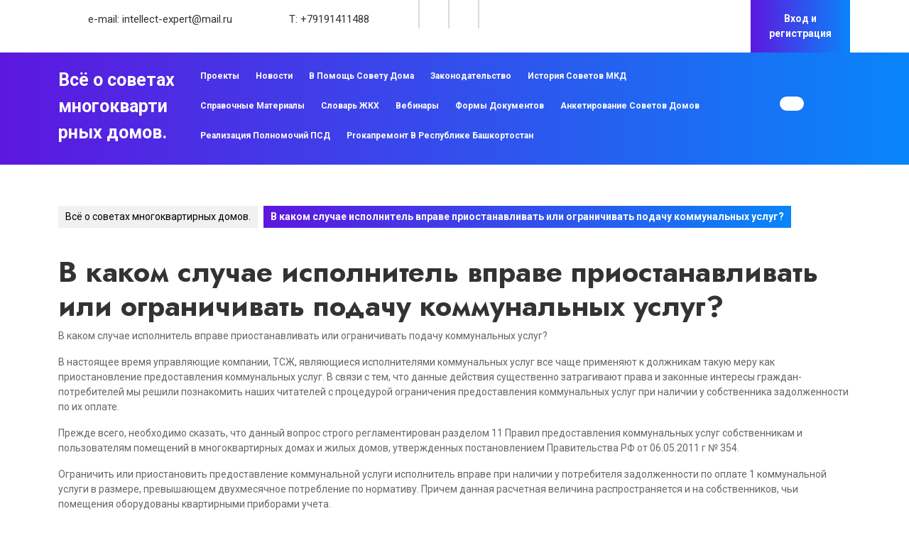

--- FILE ---
content_type: text/html; charset=UTF-8
request_url: https://sovet-doma.ru/v-pomoshh-smd/v-kakom-sluchae-ispolnitel-vprave-priostanavlivat-ili-ogranichivat-podachu-kommunalnyh-uslug/
body_size: 13311
content:
<!DOCTYPE html>

<html lang="ru-RU">

	<head>
	  	<meta charset="UTF-8">
	  	<meta name="viewport" content="width=device-width">
	  	<title>В каком случае исполнитель вправе приостанавливать или ограничивать подачу коммунальных услуг? &#8212; Всё о советах многоквартирных домов.</title>
<meta name='robots' content='max-image-preview:large' />
	<style>img:is([sizes="auto" i], [sizes^="auto," i]) { contain-intrinsic-size: 3000px 1500px }</style>
	<link rel='dns-prefetch' href='//fonts.googleapis.com' />
<link rel="alternate" type="application/rss+xml" title="Всё о советах многоквартирных домов. &raquo; Лента" href="https://sovet-doma.ru/feed/" />
<link rel="alternate" type="application/rss+xml" title="Всё о советах многоквартирных домов. &raquo; Лента комментариев" href="https://sovet-doma.ru/comments/feed/" />
<script type="text/javascript">
/* <![CDATA[ */
window._wpemojiSettings = {"baseUrl":"https:\/\/s.w.org\/images\/core\/emoji\/16.0.1\/72x72\/","ext":".png","svgUrl":"https:\/\/s.w.org\/images\/core\/emoji\/16.0.1\/svg\/","svgExt":".svg","source":{"concatemoji":"https:\/\/sovet-doma.ru\/wp-includes\/js\/wp-emoji-release.min.js?ver=6.8.3"}};
/*! This file is auto-generated */
!function(s,n){var o,i,e;function c(e){try{var t={supportTests:e,timestamp:(new Date).valueOf()};sessionStorage.setItem(o,JSON.stringify(t))}catch(e){}}function p(e,t,n){e.clearRect(0,0,e.canvas.width,e.canvas.height),e.fillText(t,0,0);var t=new Uint32Array(e.getImageData(0,0,e.canvas.width,e.canvas.height).data),a=(e.clearRect(0,0,e.canvas.width,e.canvas.height),e.fillText(n,0,0),new Uint32Array(e.getImageData(0,0,e.canvas.width,e.canvas.height).data));return t.every(function(e,t){return e===a[t]})}function u(e,t){e.clearRect(0,0,e.canvas.width,e.canvas.height),e.fillText(t,0,0);for(var n=e.getImageData(16,16,1,1),a=0;a<n.data.length;a++)if(0!==n.data[a])return!1;return!0}function f(e,t,n,a){switch(t){case"flag":return n(e,"\ud83c\udff3\ufe0f\u200d\u26a7\ufe0f","\ud83c\udff3\ufe0f\u200b\u26a7\ufe0f")?!1:!n(e,"\ud83c\udde8\ud83c\uddf6","\ud83c\udde8\u200b\ud83c\uddf6")&&!n(e,"\ud83c\udff4\udb40\udc67\udb40\udc62\udb40\udc65\udb40\udc6e\udb40\udc67\udb40\udc7f","\ud83c\udff4\u200b\udb40\udc67\u200b\udb40\udc62\u200b\udb40\udc65\u200b\udb40\udc6e\u200b\udb40\udc67\u200b\udb40\udc7f");case"emoji":return!a(e,"\ud83e\udedf")}return!1}function g(e,t,n,a){var r="undefined"!=typeof WorkerGlobalScope&&self instanceof WorkerGlobalScope?new OffscreenCanvas(300,150):s.createElement("canvas"),o=r.getContext("2d",{willReadFrequently:!0}),i=(o.textBaseline="top",o.font="600 32px Arial",{});return e.forEach(function(e){i[e]=t(o,e,n,a)}),i}function t(e){var t=s.createElement("script");t.src=e,t.defer=!0,s.head.appendChild(t)}"undefined"!=typeof Promise&&(o="wpEmojiSettingsSupports",i=["flag","emoji"],n.supports={everything:!0,everythingExceptFlag:!0},e=new Promise(function(e){s.addEventListener("DOMContentLoaded",e,{once:!0})}),new Promise(function(t){var n=function(){try{var e=JSON.parse(sessionStorage.getItem(o));if("object"==typeof e&&"number"==typeof e.timestamp&&(new Date).valueOf()<e.timestamp+604800&&"object"==typeof e.supportTests)return e.supportTests}catch(e){}return null}();if(!n){if("undefined"!=typeof Worker&&"undefined"!=typeof OffscreenCanvas&&"undefined"!=typeof URL&&URL.createObjectURL&&"undefined"!=typeof Blob)try{var e="postMessage("+g.toString()+"("+[JSON.stringify(i),f.toString(),p.toString(),u.toString()].join(",")+"));",a=new Blob([e],{type:"text/javascript"}),r=new Worker(URL.createObjectURL(a),{name:"wpTestEmojiSupports"});return void(r.onmessage=function(e){c(n=e.data),r.terminate(),t(n)})}catch(e){}c(n=g(i,f,p,u))}t(n)}).then(function(e){for(var t in e)n.supports[t]=e[t],n.supports.everything=n.supports.everything&&n.supports[t],"flag"!==t&&(n.supports.everythingExceptFlag=n.supports.everythingExceptFlag&&n.supports[t]);n.supports.everythingExceptFlag=n.supports.everythingExceptFlag&&!n.supports.flag,n.DOMReady=!1,n.readyCallback=function(){n.DOMReady=!0}}).then(function(){return e}).then(function(){var e;n.supports.everything||(n.readyCallback(),(e=n.source||{}).concatemoji?t(e.concatemoji):e.wpemoji&&e.twemoji&&(t(e.twemoji),t(e.wpemoji)))}))}((window,document),window._wpemojiSettings);
/* ]]> */
</script>
<style id='wp-emoji-styles-inline-css' type='text/css'>

	img.wp-smiley, img.emoji {
		display: inline !important;
		border: none !important;
		box-shadow: none !important;
		height: 1em !important;
		width: 1em !important;
		margin: 0 0.07em !important;
		vertical-align: -0.1em !important;
		background: none !important;
		padding: 0 !important;
	}
</style>
<link rel='stylesheet' id='wp-block-library-css' href='https://sovet-doma.ru/wp-includes/css/dist/block-library/style.min.css?ver=6.8.3' type='text/css' media='all' />
<style id='wp-block-library-theme-inline-css' type='text/css'>
.wp-block-audio :where(figcaption){color:#555;font-size:13px;text-align:center}.is-dark-theme .wp-block-audio :where(figcaption){color:#ffffffa6}.wp-block-audio{margin:0 0 1em}.wp-block-code{border:1px solid #ccc;border-radius:4px;font-family:Menlo,Consolas,monaco,monospace;padding:.8em 1em}.wp-block-embed :where(figcaption){color:#555;font-size:13px;text-align:center}.is-dark-theme .wp-block-embed :where(figcaption){color:#ffffffa6}.wp-block-embed{margin:0 0 1em}.blocks-gallery-caption{color:#555;font-size:13px;text-align:center}.is-dark-theme .blocks-gallery-caption{color:#ffffffa6}:root :where(.wp-block-image figcaption){color:#555;font-size:13px;text-align:center}.is-dark-theme :root :where(.wp-block-image figcaption){color:#ffffffa6}.wp-block-image{margin:0 0 1em}.wp-block-pullquote{border-bottom:4px solid;border-top:4px solid;color:currentColor;margin-bottom:1.75em}.wp-block-pullquote cite,.wp-block-pullquote footer,.wp-block-pullquote__citation{color:currentColor;font-size:.8125em;font-style:normal;text-transform:uppercase}.wp-block-quote{border-left:.25em solid;margin:0 0 1.75em;padding-left:1em}.wp-block-quote cite,.wp-block-quote footer{color:currentColor;font-size:.8125em;font-style:normal;position:relative}.wp-block-quote:where(.has-text-align-right){border-left:none;border-right:.25em solid;padding-left:0;padding-right:1em}.wp-block-quote:where(.has-text-align-center){border:none;padding-left:0}.wp-block-quote.is-large,.wp-block-quote.is-style-large,.wp-block-quote:where(.is-style-plain){border:none}.wp-block-search .wp-block-search__label{font-weight:700}.wp-block-search__button{border:1px solid #ccc;padding:.375em .625em}:where(.wp-block-group.has-background){padding:1.25em 2.375em}.wp-block-separator.has-css-opacity{opacity:.4}.wp-block-separator{border:none;border-bottom:2px solid;margin-left:auto;margin-right:auto}.wp-block-separator.has-alpha-channel-opacity{opacity:1}.wp-block-separator:not(.is-style-wide):not(.is-style-dots){width:100px}.wp-block-separator.has-background:not(.is-style-dots){border-bottom:none;height:1px}.wp-block-separator.has-background:not(.is-style-wide):not(.is-style-dots){height:2px}.wp-block-table{margin:0 0 1em}.wp-block-table td,.wp-block-table th{word-break:normal}.wp-block-table :where(figcaption){color:#555;font-size:13px;text-align:center}.is-dark-theme .wp-block-table :where(figcaption){color:#ffffffa6}.wp-block-video :where(figcaption){color:#555;font-size:13px;text-align:center}.is-dark-theme .wp-block-video :where(figcaption){color:#ffffffa6}.wp-block-video{margin:0 0 1em}:root :where(.wp-block-template-part.has-background){margin-bottom:0;margin-top:0;padding:1.25em 2.375em}
</style>
<style id='classic-theme-styles-inline-css' type='text/css'>
/*! This file is auto-generated */
.wp-block-button__link{color:#fff;background-color:#32373c;border-radius:9999px;box-shadow:none;text-decoration:none;padding:calc(.667em + 2px) calc(1.333em + 2px);font-size:1.125em}.wp-block-file__button{background:#32373c;color:#fff;text-decoration:none}
</style>
<style id='global-styles-inline-css' type='text/css'>
:root{--wp--preset--aspect-ratio--square: 1;--wp--preset--aspect-ratio--4-3: 4/3;--wp--preset--aspect-ratio--3-4: 3/4;--wp--preset--aspect-ratio--3-2: 3/2;--wp--preset--aspect-ratio--2-3: 2/3;--wp--preset--aspect-ratio--16-9: 16/9;--wp--preset--aspect-ratio--9-16: 9/16;--wp--preset--color--black: #000000;--wp--preset--color--cyan-bluish-gray: #abb8c3;--wp--preset--color--white: #ffffff;--wp--preset--color--pale-pink: #f78da7;--wp--preset--color--vivid-red: #cf2e2e;--wp--preset--color--luminous-vivid-orange: #ff6900;--wp--preset--color--luminous-vivid-amber: #fcb900;--wp--preset--color--light-green-cyan: #7bdcb5;--wp--preset--color--vivid-green-cyan: #00d084;--wp--preset--color--pale-cyan-blue: #8ed1fc;--wp--preset--color--vivid-cyan-blue: #0693e3;--wp--preset--color--vivid-purple: #9b51e0;--wp--preset--gradient--vivid-cyan-blue-to-vivid-purple: linear-gradient(135deg,rgba(6,147,227,1) 0%,rgb(155,81,224) 100%);--wp--preset--gradient--light-green-cyan-to-vivid-green-cyan: linear-gradient(135deg,rgb(122,220,180) 0%,rgb(0,208,130) 100%);--wp--preset--gradient--luminous-vivid-amber-to-luminous-vivid-orange: linear-gradient(135deg,rgba(252,185,0,1) 0%,rgba(255,105,0,1) 100%);--wp--preset--gradient--luminous-vivid-orange-to-vivid-red: linear-gradient(135deg,rgba(255,105,0,1) 0%,rgb(207,46,46) 100%);--wp--preset--gradient--very-light-gray-to-cyan-bluish-gray: linear-gradient(135deg,rgb(238,238,238) 0%,rgb(169,184,195) 100%);--wp--preset--gradient--cool-to-warm-spectrum: linear-gradient(135deg,rgb(74,234,220) 0%,rgb(151,120,209) 20%,rgb(207,42,186) 40%,rgb(238,44,130) 60%,rgb(251,105,98) 80%,rgb(254,248,76) 100%);--wp--preset--gradient--blush-light-purple: linear-gradient(135deg,rgb(255,206,236) 0%,rgb(152,150,240) 100%);--wp--preset--gradient--blush-bordeaux: linear-gradient(135deg,rgb(254,205,165) 0%,rgb(254,45,45) 50%,rgb(107,0,62) 100%);--wp--preset--gradient--luminous-dusk: linear-gradient(135deg,rgb(255,203,112) 0%,rgb(199,81,192) 50%,rgb(65,88,208) 100%);--wp--preset--gradient--pale-ocean: linear-gradient(135deg,rgb(255,245,203) 0%,rgb(182,227,212) 50%,rgb(51,167,181) 100%);--wp--preset--gradient--electric-grass: linear-gradient(135deg,rgb(202,248,128) 0%,rgb(113,206,126) 100%);--wp--preset--gradient--midnight: linear-gradient(135deg,rgb(2,3,129) 0%,rgb(40,116,252) 100%);--wp--preset--font-size--small: 13px;--wp--preset--font-size--medium: 20px;--wp--preset--font-size--large: 36px;--wp--preset--font-size--x-large: 42px;--wp--preset--spacing--20: 0.44rem;--wp--preset--spacing--30: 0.67rem;--wp--preset--spacing--40: 1rem;--wp--preset--spacing--50: 1.5rem;--wp--preset--spacing--60: 2.25rem;--wp--preset--spacing--70: 3.38rem;--wp--preset--spacing--80: 5.06rem;--wp--preset--shadow--natural: 6px 6px 9px rgba(0, 0, 0, 0.2);--wp--preset--shadow--deep: 12px 12px 50px rgba(0, 0, 0, 0.4);--wp--preset--shadow--sharp: 6px 6px 0px rgba(0, 0, 0, 0.2);--wp--preset--shadow--outlined: 6px 6px 0px -3px rgba(255, 255, 255, 1), 6px 6px rgba(0, 0, 0, 1);--wp--preset--shadow--crisp: 6px 6px 0px rgba(0, 0, 0, 1);}:where(.is-layout-flex){gap: 0.5em;}:where(.is-layout-grid){gap: 0.5em;}body .is-layout-flex{display: flex;}.is-layout-flex{flex-wrap: wrap;align-items: center;}.is-layout-flex > :is(*, div){margin: 0;}body .is-layout-grid{display: grid;}.is-layout-grid > :is(*, div){margin: 0;}:where(.wp-block-columns.is-layout-flex){gap: 2em;}:where(.wp-block-columns.is-layout-grid){gap: 2em;}:where(.wp-block-post-template.is-layout-flex){gap: 1.25em;}:where(.wp-block-post-template.is-layout-grid){gap: 1.25em;}.has-black-color{color: var(--wp--preset--color--black) !important;}.has-cyan-bluish-gray-color{color: var(--wp--preset--color--cyan-bluish-gray) !important;}.has-white-color{color: var(--wp--preset--color--white) !important;}.has-pale-pink-color{color: var(--wp--preset--color--pale-pink) !important;}.has-vivid-red-color{color: var(--wp--preset--color--vivid-red) !important;}.has-luminous-vivid-orange-color{color: var(--wp--preset--color--luminous-vivid-orange) !important;}.has-luminous-vivid-amber-color{color: var(--wp--preset--color--luminous-vivid-amber) !important;}.has-light-green-cyan-color{color: var(--wp--preset--color--light-green-cyan) !important;}.has-vivid-green-cyan-color{color: var(--wp--preset--color--vivid-green-cyan) !important;}.has-pale-cyan-blue-color{color: var(--wp--preset--color--pale-cyan-blue) !important;}.has-vivid-cyan-blue-color{color: var(--wp--preset--color--vivid-cyan-blue) !important;}.has-vivid-purple-color{color: var(--wp--preset--color--vivid-purple) !important;}.has-black-background-color{background-color: var(--wp--preset--color--black) !important;}.has-cyan-bluish-gray-background-color{background-color: var(--wp--preset--color--cyan-bluish-gray) !important;}.has-white-background-color{background-color: var(--wp--preset--color--white) !important;}.has-pale-pink-background-color{background-color: var(--wp--preset--color--pale-pink) !important;}.has-vivid-red-background-color{background-color: var(--wp--preset--color--vivid-red) !important;}.has-luminous-vivid-orange-background-color{background-color: var(--wp--preset--color--luminous-vivid-orange) !important;}.has-luminous-vivid-amber-background-color{background-color: var(--wp--preset--color--luminous-vivid-amber) !important;}.has-light-green-cyan-background-color{background-color: var(--wp--preset--color--light-green-cyan) !important;}.has-vivid-green-cyan-background-color{background-color: var(--wp--preset--color--vivid-green-cyan) !important;}.has-pale-cyan-blue-background-color{background-color: var(--wp--preset--color--pale-cyan-blue) !important;}.has-vivid-cyan-blue-background-color{background-color: var(--wp--preset--color--vivid-cyan-blue) !important;}.has-vivid-purple-background-color{background-color: var(--wp--preset--color--vivid-purple) !important;}.has-black-border-color{border-color: var(--wp--preset--color--black) !important;}.has-cyan-bluish-gray-border-color{border-color: var(--wp--preset--color--cyan-bluish-gray) !important;}.has-white-border-color{border-color: var(--wp--preset--color--white) !important;}.has-pale-pink-border-color{border-color: var(--wp--preset--color--pale-pink) !important;}.has-vivid-red-border-color{border-color: var(--wp--preset--color--vivid-red) !important;}.has-luminous-vivid-orange-border-color{border-color: var(--wp--preset--color--luminous-vivid-orange) !important;}.has-luminous-vivid-amber-border-color{border-color: var(--wp--preset--color--luminous-vivid-amber) !important;}.has-light-green-cyan-border-color{border-color: var(--wp--preset--color--light-green-cyan) !important;}.has-vivid-green-cyan-border-color{border-color: var(--wp--preset--color--vivid-green-cyan) !important;}.has-pale-cyan-blue-border-color{border-color: var(--wp--preset--color--pale-cyan-blue) !important;}.has-vivid-cyan-blue-border-color{border-color: var(--wp--preset--color--vivid-cyan-blue) !important;}.has-vivid-purple-border-color{border-color: var(--wp--preset--color--vivid-purple) !important;}.has-vivid-cyan-blue-to-vivid-purple-gradient-background{background: var(--wp--preset--gradient--vivid-cyan-blue-to-vivid-purple) !important;}.has-light-green-cyan-to-vivid-green-cyan-gradient-background{background: var(--wp--preset--gradient--light-green-cyan-to-vivid-green-cyan) !important;}.has-luminous-vivid-amber-to-luminous-vivid-orange-gradient-background{background: var(--wp--preset--gradient--luminous-vivid-amber-to-luminous-vivid-orange) !important;}.has-luminous-vivid-orange-to-vivid-red-gradient-background{background: var(--wp--preset--gradient--luminous-vivid-orange-to-vivid-red) !important;}.has-very-light-gray-to-cyan-bluish-gray-gradient-background{background: var(--wp--preset--gradient--very-light-gray-to-cyan-bluish-gray) !important;}.has-cool-to-warm-spectrum-gradient-background{background: var(--wp--preset--gradient--cool-to-warm-spectrum) !important;}.has-blush-light-purple-gradient-background{background: var(--wp--preset--gradient--blush-light-purple) !important;}.has-blush-bordeaux-gradient-background{background: var(--wp--preset--gradient--blush-bordeaux) !important;}.has-luminous-dusk-gradient-background{background: var(--wp--preset--gradient--luminous-dusk) !important;}.has-pale-ocean-gradient-background{background: var(--wp--preset--gradient--pale-ocean) !important;}.has-electric-grass-gradient-background{background: var(--wp--preset--gradient--electric-grass) !important;}.has-midnight-gradient-background{background: var(--wp--preset--gradient--midnight) !important;}.has-small-font-size{font-size: var(--wp--preset--font-size--small) !important;}.has-medium-font-size{font-size: var(--wp--preset--font-size--medium) !important;}.has-large-font-size{font-size: var(--wp--preset--font-size--large) !important;}.has-x-large-font-size{font-size: var(--wp--preset--font-size--x-large) !important;}
:where(.wp-block-post-template.is-layout-flex){gap: 1.25em;}:where(.wp-block-post-template.is-layout-grid){gap: 1.25em;}
:where(.wp-block-columns.is-layout-flex){gap: 2em;}:where(.wp-block-columns.is-layout-grid){gap: 2em;}
:root :where(.wp-block-pullquote){font-size: 1.5em;line-height: 1.6;}
</style>
<link rel='stylesheet' id='marketing-agency-font-css' href='//fonts.googleapis.com/css?family=ABeeZee%3Aital%400%3B1%7CAbril+Fatface%7CAcme%7CAlfa+Slab+One%7CAllura%7CAnton%7CArchitects+Daughter%7CArchivo%3Aital%2Cwght%400%2C100%3B0%2C200%3B0%2C300%3B0%2C400%3B0%2C500%3B0%2C600%3B0%2C700%3B0%2C800%3B0%2C900%3B1%2C100%3B1%2C200%3B1%2C300%3B1%2C400%3B1%2C500%3B1%2C600%3B1%2C700%3B1%2C800%3B1%2C900%7CArimo%3Aital%2Cwght%400%2C400%3B0%2C500%3B0%2C600%3B0%2C700%3B1%2C400%3B1%2C500%3B1%2C600%3B1%2C700%7CArsenal%3Aital%2Cwght%400%2C400%3B0%2C700%3B1%2C400%3B1%2C700%7CArvo%3Aital%2Cwght%400%2C400%3B0%2C700%3B1%2C400%3B1%2C700%7CAlegreya+Sans%3Aital%2Cwght%400%2C100%3B0%2C300%3B0%2C400%3B0%2C500%3B0%2C700%3B0%2C800%3B0%2C900%3B1%2C100%3B1%2C300%3B1%2C400%3B1%2C500%3B1%2C700%3B1%2C800%3B1%2C900%7CAsap%3Aital%2Cwght%400%2C100%3B0%2C200%3B0%2C300%3B0%2C400%3B0%2C500%3B0%2C600%3B0%2C700%3B0%2C800%3B0%2C900%3B1%2C100%3B1%2C200%3B1%2C300%3B1%2C400%3B1%2C500%3B1%2C600%3B1%2C700%3B1%2C800%3B1%2C900%7CAssistant%3Awght%40200%3B300%3B400%3B500%3B600%3B700%3B800%7CAveria+Serif+Libre%3Aital%2Cwght%400%2C300%3B0%2C400%3B0%2C700%3B1%2C300%3B1%2C400%3B1%2C700%7CBangers%7CBoogaloo%7CBad+Script%7CBarlow+Condensed%3Aital%2Cwght%400%2C100%3B0%2C200%3B0%2C300%3B0%2C400%3B0%2C500%3B0%2C600%3B0%2C700%3B0%2C800%3B0%2C900%3B1%2C100%3B1%2C200%3B1%2C300%3B1%2C400%3B1%2C500%3B1%2C600%3B1%2C700%3B1%2C800%3B1%2C900%7CBitter%3Aital%2Cwght%400%2C100%3B0%2C200%3B0%2C300%3B0%2C400%3B0%2C500%3B0%2C600%3B0%2C700%3B0%2C800%3B0%2C900%3B1%2C100%3B1%2C200%3B1%2C300%3B1%2C400%3B1%2C500%3B1%2C600%3B1%2C700%3B1%2C800%3B1%2C900%7CBree+Serif%7CBenchNine%3Awght%40300%3B400%3B700%7CCabin%3Aital%2Cwght%400%2C400%3B0%2C500%3B0%2C600%3B0%2C700%3B1%2C400%3B1%2C500%3B1%2C600%3B1%2C700%7CCardo%3Aital%2Cwght%400%2C400%3B0%2C700%3B1%2C400%7CCourgette%7CCaveat+Brush%7CCherry+Swash%3Awght%40400%3B700%7CCormorant+Garamond%3Aital%2Cwght%400%2C300%3B0%2C400%3B0%2C500%3B0%2C600%3B0%2C700%3B1%2C300%3B1%2C400%3B1%2C500%3B1%2C600%3B1%2C700%7CCrimson+Text%3Aital%2Cwght%400%2C400%3B0%2C600%3B0%2C700%3B1%2C400%3B1%2C600%3B1%2C700%7CCuprum%3Aital%2Cwght%400%2C400%3B0%2C500%3B0%2C600%3B0%2C700%3B1%2C400%3B1%2C500%3B1%2C600%3B1%2C700%7CCookie%7CComing+Soon%7CCharm%3Awght%40400%3B700%7CChewy%7CDays+One%7CDM+Serif+Display%3Aital%400%3B1%7CDosis%3Awght%40200%3B300%3B400%3B500%3B600%3B700%3B800%7CEB+Garamond%3Aital%2Cwght%400%2C400%3B0%2C500%3B0%2C600%3B0%2C700%3B0%2C800%3B1%2C400%3B1%2C500%3B1%2C600%3B1%2C700%3B1%2C800%7CEconomica%3Aital%2Cwght%400%2C400%3B0%2C700%3B1%2C400%3B1%2C700%7CExo+2%3Aital%2Cwght%400%2C100%3B0%2C200%3B0%2C300%3B0%2C400%3B0%2C500%3B0%2C600%3B0%2C700%3B0%2C800%3B0%2C900%3B1%2C100%3B1%2C200%3B1%2C400%3B1%2C500%3B1%2C600%3B1%2C700%3B1%2C800%3B1%2C900%7CFira+Sans%3Aital%2Cwght%400%2C100%3B0%2C200%3B0%2C300%3B0%2C400%3B0%2C500%3B0%2C600%3B0%2C700%3B0%2C800%3B0%2C900%3B1%2C100%3B1%2C200%3B1%2C300%3B1%2C400%3B1%2C500%3B1%2C600%3B1%2C700%3B1%2C800%3B1%2C900%7CFredoka+One%7CFjalla+One%7CFrank+Ruhl+Libre%3Awght%40300%3B400%3B500%3B700%3B900%7CGabriela%7CGloria+Hallelujah%7CGreat+Vibes%7CHandlee%7CHammersmith+One%7CHeebo%3Awght%40100%3B200%3B300%3B400%3B500%3B600%3B700%3B800%3B900%7CHind%3Awght%40300%3B400%3B500%3B600%3B700%7CInconsolata%3Awght%40200%3B300%3B400%3B500%3B600%3B700%3B800%3B900%7CIndie+Flower%7CIM+Fell+English+SC%7CJulius+Sans+One%7CJomhuria%7CJosefin+Slab%3Aital%2Cwght%400%2C100%3B0%2C200%3B0%2C300%3B0%2C400%3B0%2C500%3B0%2C600%3B0%2C700%3B1%2C100%3B1%2C200%3B1%2C300%3B1%2C400%3B1%2C500%3B1%2C600%3B1%2C700%7CJosefin+Sans%3Aital%2Cwght%400%2C100%3B0%2C200%3B0%2C300%3B0%2C400%3B0%2C500%3B0%2C600%3B0%2C700%3B1%2C100%3B1%2C200%3B1%2C300%3B1%2C400%3B1%2C500%3B1%2C600%3B1%2C700%7CJost%3Aital%2Cwght%400%2C100%3B0%2C200%3B0%2C300%3B0%2C400%3B0%2C500%3B0%2C600%3B0%2C700%3B0%2C800%3B0%2C900%3B1%2C100%3B1%2C200%3B1%2C300%3B1%2C400%3B1%2C500%3B1%2C600%3B1%2C700%3B1%2C800%3B1%2C900%7CKanit%3Aital%2Cwght%400%2C100%3B0%2C200%3B0%2C300%3B0%2C400%3B0%2C500%3B0%2C600%3B0%2C700%3B0%2C800%3B0%2C900%3B1%2C100%3B1%2C200%3B1%2C300%3B1%2C400%3B1%2C500%3B1%2C600%3B1%2C700%3B1%2C800%3B1%2C900%7CKaushan+Script%7CKrub%3Aital%2Cwght%400%2C200%3B0%2C300%3B0%2C400%3B0%2C500%3B0%2C600%3B0%2C700%3B1%2C200%3B1%2C300%3B1%2C400%3B1%2C500%3B1%2C600%3B1%2C700%7CLato%3Aital%2Cwght%400%2C100%3B0%2C300%3B0%2C400%3B0%2C700%3B0%2C900%3B1%2C100%3B1%2C300%3B1%2C400%3B1%2C700%3B1%2C900%7CLora%3Aital%2Cwght%400%2C400%3B0%2C500%3B0%2C600%3B0%2C700%3B1%2C400%3B1%2C500%3B1%2C600%3B1%2C700%7CLibre+Baskerville%3Aital%2Cwght%400%2C400%3B0%2C700%3B1%2C400%7CLiterata%3Aital%2Copsz%2Cwght%400%2C7..72%2C200%3B0%2C7..72%2C300%3B0%2C7..72%2C400%3B0%2C7..72%2C500%3B0%2C7..72%2C600%3B0%2C7..72%2C700%3B0%2C7..72%2C800%3B0%2C7..72%2C900%3B1%2C7..72%2C200%3B1%2C7..72%2C300%3B1%2C7..72%2C400%3B1%2C7..72%2C500%3B1%2C7..72%2C600%3B1%2C7..72%2C700%3B1%2C7..72%2C800%3B1%2C7..72%2C900%7CLobster%7CLobster+Two%3Aital%2Cwght%400%2C400%3B0%2C700%3B1%2C400%3B1%2C700%7CMerriweather%3Aital%2Cwght%400%2C300%3B0%2C400%3B0%2C700%3B0%2C900%3B1%2C300%3B1%2C400%3B1%2C700%3B1%2C900%7CMarck+Script%7CMarcellus%7CMerienda+One%7CMonda%3Awght%40400%3B700%7CMontserrat%3Aital%2Cwght%400%2C100%3B0%2C200%3B0%2C300%3B0%2C400%3B0%2C500%3B0%2C600%3B0%2C700%3B0%2C800%3B0%2C900%3B1%2C100%3B1%2C200%3B1%2C300%3B1%2C400%3B1%2C500%3B1%2C600%3B1%2C700%3B1%2C800%3B1%2C900%7CMulish%3Aital%2Cwght%400%2C200%3B0%2C300%3B0%2C400%3B0%2C500%3B0%2C600%3B0%2C700%3B0%2C800%3B0%2C900%3B0%2C1000%3B1%2C200%3B1%2C300%3B1%2C400%3B1%2C500%3B1%2C600%3B1%2C700%3B1%2C800%3B1%2C900%3B1%2C1000%7CNoto+Serif%3Aital%2Cwght%400%2C400%3B0%2C700%3B1%2C400%3B1%2C700%7CNunito+Sans%3Aital%2Cwght%400%2C200%3B0%2C300%3B0%2C400%3B0%2C600%3B0%2C700%3B0%2C800%3B0%2C900%3B1%2C200%3B1%2C300%3B1%2C400%3B1%2C600%3B1%2C700%3B1%2C800%3B1%2C900%7COpen+Sans%3Aital%2Cwght%400%2C300%3B0%2C400%3B0%2C500%3B0%2C600%3B0%2C700%3B0%2C800%3B1%2C300%3B1%2C400%3B1%2C500%3B1%2C600%3B1%2C700%3B1%2C800%7COverpass%3Aital%2Cwght%400%2C100%3B0%2C200%3B0%2C300%3B0%2C400%3B0%2C500%3B0%2C600%3B0%2C700%3B0%2C800%3B0%2C900%3B1%2C100%3B1%2C200%3B1%2C300%3B1%2C400%3B1%2C500%3B1%2C600%3B1%2C700%3B1%2C800%3B1%2C900%7COverpass+Mono%3Awght%40300%3B400%3B500%3B600%3B700%7COxygen%3Awght%40300%3B400%3B700%7COswald%3Awght%40200%3B300%3B400%3B500%3B600%3B700%7COrbitron%3Awght%40400%3B500%3B600%3B700%3B800%3B900%7CPatua+One%7CPacifico%7CPadauk%3Awght%40400%3B700%7CPlayball%7CPlayfair+Display%3Aital%2Cwght%400%2C400%3B0%2C500%3B0%2C600%3B0%2C700%3B0%2C800%3B0%2C900%3B1%2C400%3B1%2C500%3B1%2C600%3B1%2C700%3B1%2C800%3B1%2C900%7CPrompt%3Aital%2Cwght%400%2C100%3B0%2C200%3B0%2C300%3B0%2C400%3B0%2C500%3B0%2C600%3B0%2C700%3B0%2C800%3B0%2C900%3B1%2C100%3B1%2C200%3B1%2C300%3B1%2C400%3B1%2C500%3B1%2C600%3B1%2C700%3B1%2C800%3B1%2C900%7CPT+Sans%3Aital%2Cwght%400%2C400%3B0%2C700%3B1%2C400%3B1%2C700%7CPT+Serif%3Aital%2Cwght%400%2C400%3B0%2C700%3B1%2C400%3B1%2C700%7CPhilosopher%3Aital%2Cwght%400%2C400%3B0%2C700%3B1%2C400%3B1%2C700%7CPermanent+Marker%7CPoiret+One%7CPoppins%3Aital%2Cwght%400%2C100%3B0%2C200%3B0%2C300%3B0%2C400%3B0%2C500%3B0%2C600%3B0%2C700%3B0%2C800%3B0%2C900%3B1%2C100%3B1%2C200%3B1%2C300%3B1%2C400%3B1%2C500%3B1%2C600%3B1%2C700%3B1%2C800%3B1%2C900%7CPrata%7CQuicksand%3Awght%40300%3B400%3B500%3B600%3B700%7CQuattrocento+Sans%3Aital%2Cwght%400%2C400%3B0%2C700%3B1%2C400%3B1%2C700%7CRaleway%3Aital%2Cwght%400%2C100%3B0%2C200%3B0%2C300%3B0%2C400%3B0%2C500%3B0%2C600%3B0%2C700%3B0%2C800%3B0%2C900%3B1%2C100%3B1%2C200%3B1%2C300%3B1%2C400%3B1%2C500%3B1%2C600%3B1%2C700%3B1%2C800%3B1%2C900%7CRubik%3Aital%2Cwght%400%2C300%3B0%2C400%3B0%2C500%3B0%2C600%3B0%2C700%3B0%2C800%3B0%2C900%3B1%2C300%3B1%2C400%3B1%2C500%3B1%2C600%3B1%2C700%3B1%2C800%3B1%2C900%7CRoboto%3Aital%2Cwght%400%2C100%3B0%2C300%3B0%2C400%3B0%2C500%3B0%2C700%3B0%2C900%3B1%2C100%3B1%2C300%3B1%2C400%3B1%2C500%3B1%2C700%3B1%2C900%7CRoboto+Condensed%3Aital%2Cwght%400%2C300%3B0%2C400%3B0%2C700%3B1%2C300%3B1%2C400%3B1%2C700%7CRokkitt%3Awght%40100%3B200%3B300%3B400%3B500%3B600%3B700%3B800%3B900%7CRopa+Sans%3Aital%400%3B1%7CRusso+One%7CRighteous%7CSaira%3Aital%2Cwght%400%2C100%3B0%2C200%3B0%2C300%3B0%2C400%3B0%2C500%3B0%2C600%3B0%2C700%3B0%2C800%3B0%2C900%3B1%2C100%3B1%2C200%3B1%2C300%3B1%2C400%3B1%2C500%3B1%2C600%3B1%2C700%3B1%2C800%3B1%2C900%7CSatisfy%7CSen%3Awght%40400%3B700%3B800%7CSource+Sans+Pro%3Aital%2Cwght%400%2C200%3B0%2C300%3B0%2C400%3B0%2C600%3B0%2C700%3B0%2C900%3B1%2C200%3B1%2C300%3B1%2C400%3B1%2C600%3B1%2C700%3B1%2C900%7CShadows+Into+Light+Two%7CShadows+Into+Light%7CSacramento%7CSail%7CShrikhand%7CStaatliches%7CStylish%7CTangerine%3Awght%40400%3B700%7CTitillium+Web%3Aital%2Cwght%400%2C200%3B0%2C300%3B0%2C400%3B0%2C600%3B0%2C700%3B0%2C900%3B1%2C200%3B1%2C300%3B1%2C400%3B1%2C600%3B1%2C700%7CTrirong%3Aital%2Cwght%400%2C100%3B0%2C200%3B0%2C300%3B0%2C400%3B0%2C500%3B0%2C600%3B0%2C700%3B0%2C800%3B0%2C900%3B1%2C100%3B1%2C200%3B1%2C300%3B1%2C400%3B1%2C500%3B1%2C600%3B1%2C700%3B1%2C800%3B1%2C900%7CUbuntu%3Aital%2Cwght%400%2C300%3B0%2C400%3B0%2C500%3B0%2C700%3B1%2C300%3B1%2C400%3B1%2C500%3B1%2C700%7CUnica+One%7CVT323%7CVarela+Round%7CVampiro+One%7CVollkorn%3Aital%2Cwght%400%2C400%3B0%2C500%3B0%2C600%3B0%2C700%3B0%2C800%3B0%2C900%3B1%2C400%3B1%2C500%3B1%2C600%3B1%2C700%3B1%2C800%3B1%2C900%7CVolkhov%3Aital%2Cwght%400%2C400%3B0%2C700%3B1%2C400%3B1%2C700%7CWork+Sans%3Aital%2Cwght%400%2C100%3B0%2C200%3B0%2C300%3B0%2C400%3B0%2C500%3B0%2C600%3B0%2C700%3B0%2C800%3B0%2C900%3B1%2C100%3B1%2C200%3B1%2C300%3B1%2C400%3B1%2C500%3B1%2C600%3B1%2C700%3B1%2C800%3B1%2C900%7CYanone+Kaffeesatz%3Awght%40200%3B300%3B400%3B500%3B600%3B700%7CZCOOL+XiaoWei&#038;ver=6.8.3' type='text/css' media='all' />
<link rel='stylesheet' id='marketing-agency-block-style-css' href='https://sovet-doma.ru/wp-content/themes/marketing-agency/assets/css/blocks.css?ver=6.8.3' type='text/css' media='all' />
<link rel='stylesheet' id='marketing-agency-block-patterns-style-frontend-css' href='https://sovet-doma.ru/wp-content/themes/marketing-agency/inc/block-patterns/css/block-frontend.css?ver=6.8.3' type='text/css' media='all' />
<link rel='stylesheet' id='bootstrap-style-css' href='https://sovet-doma.ru/wp-content/themes/marketing-agency/assets/css/bootstrap.css?ver=6.8.3' type='text/css' media='all' />
<link rel='stylesheet' id='marketing-agency-basic-style-css' href='https://sovet-doma.ru/wp-content/themes/marketing-agency/style.css?ver=6.8.3' type='text/css' media='all' />
<style id='marketing-agency-basic-style-inline-css' type='text/css'>
body{max-width: 100%;}#slider{background: url(http://sovet-doma.ru/wp-content/uploads/Untitled.png);}#slider .carousel-caption{text-align:left; right: 22%; left: 2%;}.post-main-box{}@media screen and (max-width:575px){.header-fixed #header{position:static;z-index: 999;} }@media screen and (max-width:575px) {.top-bar{display:block;} }@media screen and (max-width:575px) {#slider{display:block;} }@media screen and (max-width:575px) {#sidebar{display:block;} }@media screen and (max-width:575px) {.scrollup i{visibility:visible !important;} }.main-navigation a{}.main-navigation a{font-weight: 600;}.main-navigation a{text-transform:Capitalize;}.post-main-box .more-btn a{font-size: 14;}.post-main-box .more-btn a{text-transform:Uppercase;}.post-main-box .more-btn a{letter-spacing: ;}.copyright .widget i{font-size: 16px;}#footer h3, #footer .wp-block-search .wp-block-search__label{text-align: left;}#footer .widget{text-align: left;}.copyright p{width:100%; text-align:center; float:none;}#footer{background-attachment: scroll !important;}#footer{background-position: center center!important;}.woocommerce ul.products li.product .onsale{left: auto; right: 0;}#header{background-position: center top!important;}#footer h3, #footer .wp-block-search .wp-block-search__label, a.rsswidget.rss-widget-title{letter-spacing: 1px;}#footer h3, #footer .wp-block-search .wp-block-search__label, a.rsswidget.rss-widget-title{font-size: 25px;}#footer h3, #footer .wp-block-search .wp-block-search__label{text-transform:Capitalize;}#footer{}@media screen and (max-width:575px){
			#preloader{display:none !important;} }@media screen and (min-width:768px) {.bradcrumbs{text-align:start;}}
</style>
<link rel='stylesheet' id='font-awesome-css-css' href='https://sovet-doma.ru/wp-content/themes/marketing-agency/assets/css/fontawesome-all.css?ver=6.8.3' type='text/css' media='all' />
<link rel='stylesheet' id='animate-css-css' href='https://sovet-doma.ru/wp-content/themes/marketing-agency/assets/css/animate.css?ver=6.8.3' type='text/css' media='all' />
<link rel='stylesheet' id='dashicons-css' href='https://sovet-doma.ru/wp-includes/css/dashicons.min.css?ver=6.8.3' type='text/css' media='all' />
<script type="text/javascript" src="https://sovet-doma.ru/wp-includes/js/jquery/jquery.min.js?ver=3.7.1" id="jquery-core-js"></script>
<script type="text/javascript" src="https://sovet-doma.ru/wp-includes/js/jquery/jquery-migrate.min.js?ver=3.4.1" id="jquery-migrate-js"></script>
<script type="text/javascript" src="https://sovet-doma.ru/wp-content/themes/marketing-agency/assets/js/wow.js?ver=6.8.3" id="jquery-wow-js"></script>
<link rel="https://api.w.org/" href="https://sovet-doma.ru/wp-json/" /><link rel="alternate" title="JSON" type="application/json" href="https://sovet-doma.ru/wp-json/wp/v2/pages/2349" /><link rel="EditURI" type="application/rsd+xml" title="RSD" href="https://sovet-doma.ru/xmlrpc.php?rsd" />
<meta name="generator" content="WordPress 6.8.3" />
<link rel="canonical" href="https://sovet-doma.ru/v-pomoshh-smd/v-kakom-sluchae-ispolnitel-vprave-priostanavlivat-ili-ogranichivat-podachu-kommunalnyh-uslug/" />
<link rel='shortlink' href='https://sovet-doma.ru/?p=2349' />
<link rel="alternate" title="oEmbed (JSON)" type="application/json+oembed" href="https://sovet-doma.ru/wp-json/oembed/1.0/embed?url=https%3A%2F%2Fsovet-doma.ru%2Fv-pomoshh-smd%2Fv-kakom-sluchae-ispolnitel-vprave-priostanavlivat-ili-ogranichivat-podachu-kommunalnyh-uslug%2F" />
<link rel="alternate" title="oEmbed (XML)" type="text/xml+oembed" href="https://sovet-doma.ru/wp-json/oembed/1.0/embed?url=https%3A%2F%2Fsovet-doma.ru%2Fv-pomoshh-smd%2Fv-kakom-sluchae-ispolnitel-vprave-priostanavlivat-ili-ogranichivat-podachu-kommunalnyh-uslug%2F&#038;format=xml" />
<link rel="icon" href="https://sovet-doma.ru/wp-content/uploads/cropped-sovet-doma-32x32.png" sizes="32x32" />
<link rel="icon" href="https://sovet-doma.ru/wp-content/uploads/cropped-sovet-doma-192x192.png" sizes="192x192" />
<link rel="apple-touch-icon" href="https://sovet-doma.ru/wp-content/uploads/cropped-sovet-doma-180x180.png" />
<meta name="msapplication-TileImage" content="https://sovet-doma.ru/wp-content/uploads/cropped-sovet-doma-270x270.png" />
	</head>

	<body class="wp-singular page-template-default page page-id-2349 page-child parent-pageid-570 wp-embed-responsive wp-theme-marketing-agency">
	
	<header role="banner">
		<a class="screen-reader-text skip-link" href="#maincontent" >Перейти к содержимому<span class="screen-reader-text">Перейти к содержимому</span></a>
		<div class="home-page-header">
			  <div class="top-bar text-center text-lg-left text-md-left">
    <div class="container">
      <div class="row">
        <div class="col-lg-3 col-md-3">
                      <p class="py-2 py-lg-3 py-md-3 mb-0"><i class="far fa-envelope me-2"></i>e-mail: <a href="mailto:intellect-expert@mail.ru">intellect-expert@mail.ru</a></p>
                  </div>
        <div class="col-lg-2 col-md-2">
                      <p class="py-2 py-lg-3 py-md-3 mb-0"><i class="fas fa-phone me-2"></i>Т: <a href="tel:+79191411488">+79191411488</a></p>
                  </div>
        <div class="col-lg-7 col-md-7">
          <div class="row">
            <div class="col-lg-9 col-md-7 text-lg-right text-center py-0 py-lg-0 py-md-3">
                            <!-- Default Social Icons Widgets -->
                <div class="widget">
                    <ul class="custom-social-icons" >
                      <li><a href="https://facebook.com" target="_blank"><i class="fab fa-facebook"></i></a></li>
                      <li><a href="https://pinterest.com" target="_blank"><i class="fab fa-pinterest"></i></a></li> 
                      <li><a href="https://twitter.com" target="_blank"><i class="fab fa-twitter"></i></a></li>
                    </ul>
                </div>
                
            </div>
            <div class="col-lg-3 col-md-5 text-lg-right text-center mb-2 mb-lg-0 mt-lg-0 mb-md-2 mt-md-2">
                              <a class="getstarted-btn px-4 py-3" href="https://sovet-doma.ru/membership-join/">Вход и регистрация</a>
                          </div>
          </div>
        </div>
      </div>
    </div>
  </div>
  			<div class="main-header close-sticky ">
  <div id="header" class="p-2 p-lg-0 p-md-0" >
    <div class="container">
      <div class="header-box pb-2">
        <div class="row">
          <div class="col-lg-2 col-md-3 col-8 align-self-center">
            <div class="logo">
                                                                                                        <p class="site-title py-1 mb-0"><a href="https://sovet-doma.ru/" rel="home">Всё о советах многоквартирных домов.</a></p>
                                                                                                                </div>
          </div>
          <div class="col-lg-8 col-md-7 col-2 align-self-center">
            <div class="toggle-nav mobile-menu text-md-right my-md-2">
              <button role="tab" onclick="marketing_agency_menu_open_nav()" class="responsivetoggle"><i class="p-3 fas fa-bars"></i><span class="screen-reader-text">Кнопка Открыть</span></button>
            </div>
            <div id="mySidenav" class="nav sidenav">
              <nav id="site-navigation" class="main-navigation" role="navigation" aria-label="Верхнее меню">
                <div class="main-menu clearfix"><ul id="menu-main" class="clearfix mobile_nav"><li id="menu-item-600" class="menu-item menu-item-type-post_type menu-item-object-page menu-item-has-children menu-item-600"><a href="https://sovet-doma.ru/press-relizy/">Проекты</a>
<ul class="sub-menu">
	<li id="menu-item-2982" class="menu-item menu-item-type-post_type menu-item-object-page menu-item-2982"><a href="https://sovet-doma.ru/press-relizy/prokapremont-v-respublike-bashkortostan/">Proкапремонт в Республике Башкортостан</a></li>
	<li id="menu-item-2906" class="menu-item menu-item-type-post_type menu-item-object-page menu-item-2906"><a href="https://sovet-doma.ru/press-relizy/beskonfliktnoe-zhkh/">Бесконфликтное ЖКХ</a></li>
	<li id="menu-item-2702" class="menu-item menu-item-type-post_type menu-item-object-page menu-item-2702"><a href="https://sovet-doma.ru/press-relizy/sovet-mnogokvartirnogo-doma-vazhnejshij-organ-samoorganizatsii-sobstvennikov-v-reshenii-voprosov-zhkh/">Совет многоквартирного дома – важнейший орган самоорганизации собственников в решении вопросов ЖКХ</a></li>
	<li id="menu-item-2706" class="menu-item menu-item-type-post_type menu-item-object-page menu-item-2706"><a href="https://sovet-doma.ru/press-relizy/razvitie-sovetov-mnogokvartirnyh-domov-v-respublike-bashkortostan/">Развитие советов многоквартирных домов в Республике Башкортостан</a></li>
	<li id="menu-item-2709" class="menu-item menu-item-type-post_type menu-item-object-page menu-item-2709"><a href="https://sovet-doma.ru/press-relizy/pomoshh-sobstvenniku-zhilya-sposoby-optimizatsii-rashodov-i-ekonomii-na-uslugah-zhkh-v-sovremennoj-ekonomicheskoj-situatsii/">Помощь собственнику жилья: способы оптимизации расходов и экономии на услугах ЖКХ в современной экономической ситуации</a></li>
</ul>
</li>
<li id="menu-item-2340" class="menu-item menu-item-type-post_type menu-item-object-page menu-item-2340"><a href="https://sovet-doma.ru/novosti/">Новости</a></li>
<li id="menu-item-572" class="menu-item menu-item-type-post_type menu-item-object-page current-page-ancestor menu-item-572"><a href="https://sovet-doma.ru/v-pomoshh-smd/">В помощь совету дома</a></li>
<li id="menu-item-491" class="menu-item menu-item-type-post_type menu-item-object-page menu-item-491"><a href="https://sovet-doma.ru/zakonodatelstvo/">Законодательство</a></li>
<li id="menu-item-503" class="menu-item menu-item-type-post_type menu-item-object-page menu-item-503"><a href="https://sovet-doma.ru/istoriya-sovetov-mkd/">История советов МКД</a></li>
<li id="menu-item-504" class="menu-item menu-item-type-post_type menu-item-object-page menu-item-504"><a href="https://sovet-doma.ru/spravochnye-materialy/">Справочные материалы</a></li>
<li id="menu-item-2088" class="menu-item menu-item-type-taxonomy menu-item-object-category menu-item-2088"><a href="https://sovet-doma.ru/category/slovar-zhkh/">Словарь ЖКХ</a></li>
<li id="menu-item-2089" class="menu-item menu-item-type-taxonomy menu-item-object-category menu-item-2089"><a href="https://sovet-doma.ru/category/vebinary/">Вебинары</a></li>
<li id="menu-item-2098" class="menu-item menu-item-type-post_type menu-item-object-page menu-item-2098"><a href="https://sovet-doma.ru/formy-dokumentov/">Формы документов</a></li>
<li id="menu-item-2669" class="menu-item menu-item-type-post_type menu-item-object-page menu-item-2669"><a href="https://sovet-doma.ru/anketa-o-deyatelnosti-smd/anketirovanie-sovetov-domov/">Анкетирование советов домов</a></li>
<li id="menu-item-2748" class="menu-item menu-item-type-post_type menu-item-object-page menu-item-2748"><a href="https://sovet-doma.ru/realizatsiya-polnomochij-psd/">Реализация полномочий ПСД</a></li>
<li id="menu-item-2989" class="menu-item menu-item-type-post_type menu-item-object-page menu-item-2989"><a href="https://sovet-doma.ru/press-relizy/prokapremont-v-respublike-bashkortostan/">Proкапремонт в Республике Башкортостан</a></li>
</ul></div>                <a href="javascript:void(0)" class="closebtn mobile-menu" onclick="marketing_agency_menu_close_nav()"><i class="fas fa-times"></i><span class="screen-reader-text">Кнопка Закрыть</span></a>
              </nav>
            </div>
          </div>
          <div class="col-lg-2 col-md-2 col-2 align-self-center text-center">
                          <div class="search-box">
                <span><a href="#"><i class='fas fa-search mx-2'></i></a></span>
              </div>
                    <div class="serach_outer align-self-center text-center text-lg-start text-md-start py-lg-0 py-md-0 py-3">
            <div class="closepop"><a href="#maincontent"><i class='fa fa-window-close me-2'></i></a></div>
            <div class="serach_inner">
              
<form method="get" class="search-form" action="https://sovet-doma.ru/">
	<label>
		<span class="screen-reader-text">Найти:</span>
		<input type="search" class="search-field p-3" placeholder="Поиск" value="" name="s">
	</label>
	<input type="submit" class="search-submit p-3" value="Поиск">
</form>            </div>
          </div>
          </div>
        </div>
      </div>
    </div>
  </div>
</div>  		</div>
	</header>

	

<main id="maincontent" class="middle-align pt-5" role="main"> 
    <div class="container">
                                            <div class="bradcrumbs">
                        <a href="https://sovet-doma.ru">Всё о советах многоквартирных домов.</a> <span> В каком случае исполнитель вправе приостанавливать или ограничивать подачу коммунальных услуг?                    </div>
                                
<div id="content-vw">
    <h1 class="vw-page-title">В каком случае исполнитель вправе приостанавливать или ограничивать подачу коммунальных услуг?</h1>
  <p>В каком случае исполнитель вправе приостанавливать или ограничивать подачу коммунальных услуг?</p>
<p>В настоящее время управляющие компании, ТСЖ, являющиеся исполнителями коммунальных услуг все чаще применяют к должникам такую меру как приостановление предоставления коммунальных услуг. В связи с тем, что данные действия существенно затрагивают права и законные интересы граждан-потребителей мы решили познакомить наших читателей с процедурой ограничения предоставления коммунальных услуг при наличии у собственника задолженности по их оплате.</p>
<p>Прежде всего, необходимо сказать, что данный вопрос строго регламентирован разделом 11 Правил предоставления коммунальных услуг собственникам и пользователям помещений в многоквартирных домах и жилых домов, утвержденных постановлением Правительства РФ от 06.05.2011 г № 354.</p>
<p>Ограничить или приостановить предоставление коммунальной услуги исполнитель вправе при наличии у потребителя задолженности по оплате 1 коммунальной услуги в размере, превышающем двухмесячное потребление по нормативу. Причем данная расчетная величина распространяется и на собственников, чьи помещения оборудованы квартирными приборами учета.</p>
<p>В случае если потребитель частично оплачивает предоставляемые исполнителем коммунальные услуги и услуги по содержанию и ремонту жилого помещения, то управляющая организация или ТСЖ делит полученную от потребителя плату между всеми указанными в платежном документе видами коммунальных услуг и платой за содержание и ремонт жилого помещения пропорционально размеру каждой платы, указанной в платежном документе. В этом случае задолженность потребителя по каждому виду коммунальной услуги рассчитывается исходя из частично неоплаченной суммы.</p>
<p>При появлении у потребителя указанной задолженности исполнитель обязан направить ему предупреждение, которое доводится до сведения собственника любым способом, позволяющим установить факт его уведомления. В том числе таковым считается информация о наличии задолженности отраженная в платежном документе. Предупреждение должно содержать сведения о том, что в случае непогашения задолженности по оплате коммунальной услуги предоставление ему такой коммунальной услуги может быть сначала ограничено, а затем приостановлено либо при отсутствии технической возможности введения ограничения приостановлено. При этом под ограничением предоставления</p>
<p>понимается временное уменьшение объема коммунального ресурса и предоставление его по графику, а под приостановлением временное прекращение подачи коммунального ресурса.</p>
<p>В случае, если потребитель-должник не погасил задолженность в течение установленного в предупреждении срока исполнитель при наличии технической возможности вводит ограничение предоставления коммунальной услуги. При отсутствии технической возможности введения либо при непогашении образовавшейся задолженности и по истечении 30 дней со дня введения ограничения предоставления коммунальной услуги исполнитель приостанавливает предоставление такой коммунальной услуги. При этом исполнитель обязан опломбировать механическое, электрическое, санитарно-техническое и иное оборудование, находящееся в многоквартирном доме за пределами или внутри помещения, которым пользуется потребитель-должник, и связанное с предоставлением ему коммунальных услуг.</p>
<p>Приостановление коммунальных услуг по отоплению и холодному водоснабжению не допускается.</p>
<p>Возобновление предоставления коммунальной услуги исполнителем осуществляется в течение двух дней с момента полного погашения потребителем задолженности или с момента заключения им с исполнителем соглашения о порядке погашения задолженности.</p>
    <div class="clearfix"></div>
  </div>            </div>
</main>



<!-- Yandex.Metrika counter -->
<script type="text/javascript">
    (function(m,e,t,r,i,k,a){
        m[i]=m[i]||function(){(m[i].a=m[i].a||[]).push(arguments)};
        m[i].l=1*new Date();
        for (var j = 0; j < document.scripts.length; j++) {if (document.scripts[j].src === r) { return; }}
        k=e.createElement(t),a=e.getElementsByTagName(t)[0],k.async=1,k.src=r,a.parentNode.insertBefore(k,a)
    })(window, document,'script','https://mc.yandex.ru/metrika/tag.js', 'ym');

    ym(70716007, 'init', {webvisor:true, clickmap:true, accurateTrackBounce:true, trackLinks:true});
</script>
<noscript><div><img src="https://mc.yandex.ru/watch/70716007" style="position:absolute; left:-9999px;" alt="" /></div></noscript>
<!-- /Yandex.Metrika counter -->


    <footer role="contentinfo">
                    <aside id="footer" class="copyright-wrapper" role="complementary" aria-label="Подвал">

                <div class="container">
                                          <div class="row wow bounceInUp center delay-1000" data-wow-duration="2s">
                        <div class=" col-lg-3 col-md-3 col-xs-12 footer-block">
                                                            <aside id="custom_html-2" class="widget_text widget py-3 widget_custom_html"><h3 class="widget-title px-0 py-2">О нас</h3><div class="textwidget custom-html-widget"><br/>Наши специалисты - признанные эксперты в сфере управления многоквартирными домами и оказания услуг в сфере ЖКХ. Мы добиваемся защиты прав потребителей в претензионном и судебном порядке, помогаем выстраивать продуктивное сотрудничество с управляющими компаниями.</div></aside>                                                    </div>

                        <div class=" col-lg-3 col-md-3 col-xs-12 footer-block pe-2">
                                                            <aside id="nav_menu-2" class="widget py-3 widget_nav_menu"><div class="menu-main-container"><ul id="menu-main-1" class="menu"><li class="menu-item menu-item-type-post_type menu-item-object-page menu-item-has-children menu-item-600"><a href="https://sovet-doma.ru/press-relizy/">Проекты</a>
<ul class="sub-menu">
	<li class="menu-item menu-item-type-post_type menu-item-object-page menu-item-2982"><a href="https://sovet-doma.ru/press-relizy/prokapremont-v-respublike-bashkortostan/">Proкапремонт в Республике Башкортостан</a></li>
	<li class="menu-item menu-item-type-post_type menu-item-object-page menu-item-2906"><a href="https://sovet-doma.ru/press-relizy/beskonfliktnoe-zhkh/">Бесконфликтное ЖКХ</a></li>
	<li class="menu-item menu-item-type-post_type menu-item-object-page menu-item-2702"><a href="https://sovet-doma.ru/press-relizy/sovet-mnogokvartirnogo-doma-vazhnejshij-organ-samoorganizatsii-sobstvennikov-v-reshenii-voprosov-zhkh/">Совет многоквартирного дома – важнейший орган самоорганизации собственников в решении вопросов ЖКХ</a></li>
	<li class="menu-item menu-item-type-post_type menu-item-object-page menu-item-2706"><a href="https://sovet-doma.ru/press-relizy/razvitie-sovetov-mnogokvartirnyh-domov-v-respublike-bashkortostan/">Развитие советов многоквартирных домов в Республике Башкортостан</a></li>
	<li class="menu-item menu-item-type-post_type menu-item-object-page menu-item-2709"><a href="https://sovet-doma.ru/press-relizy/pomoshh-sobstvenniku-zhilya-sposoby-optimizatsii-rashodov-i-ekonomii-na-uslugah-zhkh-v-sovremennoj-ekonomicheskoj-situatsii/">Помощь собственнику жилья: способы оптимизации расходов и экономии на услугах ЖКХ в современной экономической ситуации</a></li>
</ul>
</li>
<li class="menu-item menu-item-type-post_type menu-item-object-page menu-item-2340"><a href="https://sovet-doma.ru/novosti/">Новости</a></li>
<li class="menu-item menu-item-type-post_type menu-item-object-page current-page-ancestor menu-item-572"><a href="https://sovet-doma.ru/v-pomoshh-smd/">В помощь совету дома</a></li>
<li class="menu-item menu-item-type-post_type menu-item-object-page menu-item-491"><a href="https://sovet-doma.ru/zakonodatelstvo/">Законодательство</a></li>
<li class="menu-item menu-item-type-post_type menu-item-object-page menu-item-503"><a href="https://sovet-doma.ru/istoriya-sovetov-mkd/">История советов МКД</a></li>
<li class="menu-item menu-item-type-post_type menu-item-object-page menu-item-504"><a href="https://sovet-doma.ru/spravochnye-materialy/">Справочные материалы</a></li>
<li class="menu-item menu-item-type-taxonomy menu-item-object-category menu-item-2088"><a href="https://sovet-doma.ru/category/slovar-zhkh/">Словарь ЖКХ</a></li>
<li class="menu-item menu-item-type-taxonomy menu-item-object-category menu-item-2089"><a href="https://sovet-doma.ru/category/vebinary/">Вебинары</a></li>
<li class="menu-item menu-item-type-post_type menu-item-object-page menu-item-2098"><a href="https://sovet-doma.ru/formy-dokumentov/">Формы документов</a></li>
<li class="menu-item menu-item-type-post_type menu-item-object-page menu-item-2669"><a href="https://sovet-doma.ru/anketa-o-deyatelnosti-smd/anketirovanie-sovetov-domov/">Анкетирование советов домов</a></li>
<li class="menu-item menu-item-type-post_type menu-item-object-page menu-item-2748"><a href="https://sovet-doma.ru/realizatsiya-polnomochij-psd/">Реализация полномочий ПСД</a></li>
<li class="menu-item menu-item-type-post_type menu-item-object-page menu-item-2989"><a href="https://sovet-doma.ru/press-relizy/prokapremont-v-respublike-bashkortostan/">Proкапремонт в Республике Башкортостан</a></li>
</ul></div></aside>                                                    </div>

                        <div class=" col-lg-3 col-md-3 col-xs-12 footer-block">
                                                            
		<aside id="recent-posts-3" class="widget py-3 widget_recent_entries">
		<h3 class="widget-title px-0 py-2">Новости</h3>
		<ul>
											<li>
					<a href="https://sovet-doma.ru/zavershaetsya-zhkh-proekt/">Завершается ЖКХ-проект</a>
											<span class="post-date">29.12.2025</span>
									</li>
											<li>
					<a href="https://sovet-doma.ru/vebinar-4-aktualnye-voprosy-priemki-rabot-po-kapitalnomu-remontu/">Вебинар 4. Актуальные вопросы приемки работ по капитальному ремонту</a>
											<span class="post-date">25.12.2025</span>
									</li>
											<li>
					<a href="https://sovet-doma.ru/zhiteli-mnogokvartirnyh-domov-dyurtyulinskogo-rajona-posetili-seminar-po-voprosam-kapitalnogo-remonta/">Жители многоквартирных домов Дюртюлинского района посетили семинар по вопросам капитального ремонта</a>
											<span class="post-date">19.12.2025</span>
									</li>
					</ul>

		</aside>                                                    </div>

                        <div class=" col-lg-3 col-md-3 col-xs-12 footer-block">
                                                            <aside id="custom_html-3" class="widget_text widget py-3 widget_custom_html"><h3 class="widget-title px-0 py-2">Контакты</h3><div class="textwidget custom-html-widget">АНО экспертно-консультационный центр "Интеллект"
<br/><br/>Телефон +79191411488 <br/>
e-mail: intellect-expert@mail.ru<br/>
Республика Башкортостан, г. Уфа, пл. Верхнеторговая, д. 4, апартаменты 1902/1 </div></aside>                                                    </div>
                    </div>
                </div>
            </aside>
                <div class="footer close-sticky ">
                            <div id="footer-2" class="pt-3 pb-3">
                  	<div class="copyright container">
                        <!--p class="mb-0"><a href=https://www.vwthemes.com/products/free-marketing-agency-wordpress-theme target='_blank'>Тема Marketing Agency WordPress</a> Проект реализуется на средства гранта Главы Республики Башкортостан при поддержке Фонда содействия гражданскому обществу РБ/Республики Башкортостан                        </p-->
						 <p class="mb-0"> Проект реализуется на средства гранта Главы Республики Башкортостан при поддержке Фонда содействия гражданскому обществу РБ/Республики Башкортостан                        </p>
                                                                                                            <a href="#" class="scrollup"><i class="fas fa-long-arrow-alt-up p-3 rounded-circle"></i><span class="screen-reader-text">Прокрутить вверх</span></a>
                                                                      	</div>
                  	<div class="clear"></div>
                </div>
                    </div>    
    </footer>
        <script type="speculationrules">
{"prefetch":[{"source":"document","where":{"and":[{"href_matches":"\/*"},{"not":{"href_matches":["\/wp-*.php","\/wp-admin\/*","\/wp-content\/uploads\/*","\/wp-content\/*","\/wp-content\/plugins\/*","\/wp-content\/themes\/marketing-agency\/*","\/*\\?(.+)"]}},{"not":{"selector_matches":"a[rel~=\"nofollow\"]"}},{"not":{"selector_matches":".no-prefetch, .no-prefetch a"}}]},"eagerness":"conservative"}]}
</script>
<script type="text/javascript" src="https://sovet-doma.ru/wp-content/themes/marketing-agency/assets/js/jquery.superfish.js?ver=2.1.2" id="jquery-superfish-js"></script>
<script type="text/javascript" src="https://sovet-doma.ru/wp-content/themes/marketing-agency/assets/js/bootstrap.js?ver=6.8.3" id="bootstrap-js-js"></script>
<script type="text/javascript" src="https://sovet-doma.ru/wp-content/themes/marketing-agency/assets/js/custom.js?ver=6.8.3" id="marketing-agency-custom-scripts-js"></script>
    </body>
</html>

--- FILE ---
content_type: text/css
request_url: https://sovet-doma.ru/wp-content/themes/marketing-agency/style.css?ver=6.8.3
body_size: 12603
content:
/*
Theme Name: Marketing Agency
Theme URI: https://www.vwthemes.com/products/free-marketing-agency-wordpress-theme
Author: VWThemes
Author URI: https://www.vwthemes.com/
Description: Marketing Agency is a professional and expertly crafted theme for setting up a sophisticated website for your digital marketing agency. To yield outstanding websites for advertising and SEO agencies or any kind of online marketing business, cooperatives, advertise, server security, server management, digital marketplace, ebooks, music, tutorials, videos, code snippets, resume, corporate agency, portfolio,Marketing, Agency, Consulting, Digital, Branding, image ads or video advertising, Affiliate Marketing, Technical Agency, Support Agency, startups, consultancy corporations, on line marketing, web-marketing, accountants, brokers, image ads advertisment or video advertising, finance recruitment, consults, wealth advisors, construction, life coach, financial centers, ad networks, business consultant, investment firms, tax advisor, investors, creative agencies,this free theme has an elegant layout with a minimalist design bringing your main content into the limelight. With ample personalization options, you get the creative freedom to transform the look of your site and give it your own twist. To provide your business with a boost, social media options are integrated into it that can comprehensively work in promoting your marketing skills. Its design is retina-ready giving a solid display of images projected on the theme banner which is attractive enough to grab the attention of your potential clients. To make sure that you never lose the traffic coming from mobile users, this theme is made responsive and mobile-friendly making your website adaptive to screens of any size. Interactive elements are added by introducing Call To Action (CTA) buttons at desired places and the codes included are highly optimized for giving quick loading pages. This theme is made translation ready as it supports WPML and RTL. It also has a testimonial section, many Theme Options, shortcodes, post formats, transparent header, Flexible Header and supports plugins. Demo: https://www.vwthemes.net/vw-marketing-agency-pro/
Requires at least: 5.0
Tested up to: 6.8
Requires PHP: 7.2
Version: 0.9.6
License: GNU General Public License v3.0
License URI: http://www.gnu.org/licenses/gpl-3.0.html
Text Domain: marketing-agency
Tags: left-sidebar, right-sidebar, one-column, two-columns, three-columns, four-columns, grid-layout, wide-blocks, block-styles, flexible-header, block-patterns, custom-colors, custom-background, custom-logo, custom-menu, custom-header, editor-style, featured-images, footer-widgets, sticky-post, full-width-template, theme-options, translation-ready, threaded-comments, post-formats, rtl-language-support, blog, portfolio, e-commerce

Marketing Agency WordPress Theme has been created by VW Themes(vwthemes.com), 2019.
Marketing Agency WordPress Theme is released under the terms of GNU GPL
*/

/* Basic Style */

*{
  margin: 0;
  padding: 0;
  outline: none;
}
html {
  overflow-x: hidden;
}
body{ 
  margin:0; 
  padding:0; 
  -ms-word-wrap:break-word;
  word-wrap:break-word;
  position:relative;
  background: #fff;
  font-size: 14px; 
  color: #666666;
  font-family: 'Roboto', sans-serif;
  overflow-x: hidden;
}
img{
  margin:0;
  padding:0;
  border:none; 
  max-width:100%; 
  height:auto;
}
section img{
  max-width:100%;
}
h1,h2,h3,h4,h5,h6{
  font-family: 'Jost', sans-serif;
  color: #333333;
  font-weight: bold;
}
a{ 
  text-decoration:none; 
  color: #5d17df;
}
a:hover{
  text-decoration:none;
  color:#000;
}
code {
  color: #212fcd;
}
:hover{-webkit-transition-duration: 1s;
  -moz-transition-duration: 1s;
  -o-transition-duration: 1s;
  transition-duration: 1s;
}
input[type='submit']:hover{
  cursor: pointer;
}
.center{ 
  text-align:center; 
  margin-bottom:40px;
}
button{
  padding: 5px;
}
.home .middle-align{
  padding: 0;
}
.middle-align,.blog .middle-align{ 
  margin: 0 auto; 
  padding: 3em 0;
}
.wp-caption{ 
  margin:0; 
  padding:0; 
  font-size:13px; 
  max-width:100%;
}
.wp-caption-text{ 
  margin:0; 
  padding:0; 
}
.sticky{ 
  margin:0; 
  padding:0; 
}
.sticky .post-main-box h2:before,.sticky .grid-post-main-box h2:before{
  content: '\f08d';
  font-family: 'Font Awesome 7 Free';
  font-weight: 900;
  padding-right: 20px;
}
.gallery-caption{ 
  margin:0;
  padding:0;
}
.alignleft,img.alignleft {
  display: inline; 
  float: left; 
  margin-right:20px; 
  margin-top:4px; 
  margin-bottom:10px; 
  padding:0;
}
.alignright, img.alignright { 
  display: inline; 
  float: right; 
  margin-bottom:10px;
  margin-left:25px;
}
.aligncenter, img.aligncenter {
  clear: both; 
  display: block; 
  margin-left: auto; 
  margin-right: auto; 
  margin-top:0;
}
.alignnone,img.alignnone {
  padding: 5px;
}
.comment-list .comment-content ul { 
  list-style:none; 
  margin-left:15px;
}
.comment-list .comment-content ul li{
  margin:5px;
}
.toggleMenu{
  display:none;
}
.bypostauthor{
  margin:0;
  padding:0;
}
input[type="text"],input[type="email"],input[type="phno"],input[type="password"], textarea{
  border:1px solid #c8c8c8;
  width:100%; 
  font-size:16px;
  padding:10px 10px; 
  margin:0 0 15px 0;
  height:auto;
}
textarea{
  height:auto; 
}
input[type="submit"], input.button, #footer .wp-block-search .wp-block-search__button, #sidebar .wp-block-search .wp-block-search__button{
  text-align: center;
  text-transform: uppercase;
  font-size: 12px;
  background-image: linear-gradient(to right, #5d17df , #0985f9);
  font-weight: bold;
  color: #fff;
  border: none;
  padding: 10px;
}
#footer .wp-block-search .wp-block-search__button, #sidebar .wp-block-search .wp-block-search__button{
  padding: 15px;
  width: 100%;
  margin-left: 0;
  border-radius: 0px;
}
input[type="submit"]:hover {
  background: #333333;
  color: #fff;
}
a:focus span, a:focus,
input[type="text"]:focus,input[type="email"]:focus, input[type="phno"]:focus, input[type="password"]:focus, input[type="search"]:focus,
input[type="tel"]:focus, textarea:focus,input[type="submit"]:focus,#comments:focus,select:focus,button:focus,.main-navigation ul ul a:focus,
.toggle-nav button:focus,.main-navigation a:focus,.toggle-nav button:focus, #footer a:focus, .serach_inner input[type="submit"]:focus, .serach_inner input.search-field:focus, button.close:focus {
  outline: 2px solid orange;
  text-decoration:none !important;
}
.close:focus, .close:hover {
  color: #fff;
}
#footer .textwidget a, #sidebar .textwidget a, .woocommerce-product-details__short-description p a, .textwidget p a, .entry-content a, #comments p a, .comment-meta.commentmetadata a, #content-vw a{
  text-decoration: underline;
  color: #5d17df;
}
div#respond{
  border-top: solid 1px #f0f0f0;
  margin-bottom: 18px;
}
h2#reply-title {
  margin-top: 20px;
}
/*---------- WIDE BLOCKS ------------*/
.alignwide {
  margin-left  : -80px;
  margin-right : -80px;
}
.alignfull {
  margin-left  : calc( -100vw / 2 + 100% / 2 );
  margin-right : calc( -100vw / 2 + 100% / 2 );
  max-width    : 100vw;
}
.alignfull img {
  width: 100%;
}
.wp-block-button.is-style-outline {
  margin: 10px 0;
}
.wp-block-button.is-style-outline a{
  color: #000 !important;
}
/*css for block-cover and block-image*/
.services .alignfull, .services .alignwide{
  margin-left: 0 !important;
  margin-right: 0 !important;
}
.services .alignfull img {
  width: 100%;
}
/*new added css*/
#sidebar h3 a.rsswidget{
  margin-right: 10px;
}
#sidebar label.wp-block-search__label, #sidebar .wp-block-heading{
  width: auto;
  padding: 5px 15px 5px 15px;
  font-size: 18px;
  display: table;
  color: #fff;
  margin: -45px auto 10px auto;
  background-image: linear-gradient(to right, #5d17df , #0985f9);
  padding: 10px;
}
.wp-block-post-comments-form .comment-reply-title{
  padding-top: 15px;
}
li#comment-2{
  margin-bottom: 10px;
}
#sidebar .wp-block-latest-posts.wp-block-latest-posts__list, #sidebar ul.sub-menu{
  display: block !important;
}
#sidebar .widget .custom-about-us, #sidebar .widget .custom-contact-us{
  padding: 30px 10px;
}
/*tag cloud preview*/
#tag-cloud .tag-cloud-link {
  font-size: 16px !important;
  color: #000 !important;
  border: 1px solid;
  padding: 4px;
  margin: 10px;
}
/*footer without classic widgets*/
#footer .widget{
  margin-top: 25px;
  margin-bottom: 25px;
}
#footer .wp-block-tag-cloud a {
  border: solid 1px #fff;
  color: #fff;
  font-size: 14px !important;
  padding: 10px 18px;
  display: inline-block;
  margin-right: 5px;
  margin-bottom: 5px;
}
#footer .custom-about-us a.custom_read_more, #sidebar .custom-about-us a.custom_read_more{
  background-image: linear-gradient(to right, #5d17df , #0985f9);
  border-radius: 5px;
  padding: 10px 22px;
  color: #fff;
  font-size: 16px;
  font-weight: 600;
}
#footer .custom-about-us .custom_author{
  margin-bottom: 12px;
  margin-top: 12px;
}
#footer label{
  color: #fff !important;
}
#footer .wp-block-heading{
  color: #fff;
}
#footer .wp-block-button.aligncenter, .wp-block-calendar{
  text-align: start;
}
#footer .wp-block-button.aligncenter, .wp-block-calendar  a, #footer .wp-block-button.aligncenter, .wp-block-calendar  a:hover{
  color:#0985f9;
}
/*---------- ACCESSIBILITY ------------*/
.screen-reader-text {
  border: 0;
  clip: rect(1px, 1px, 1px, 1px);
  clip-path: inset(50%);
  height: 1px;
  margin: -1px;
  overflow: hidden;
  padding: 0;
  position: absolute !important;
  width: 1px;
  word-wrap: normal !important;
  /* Many screen reader and browser combinations announce broken words as they would appear visually. */
}
.screen-reader-text:focus {
  background-color: #f1f1f1;
  border-radius: 3px;
  box-shadow: 0 0 2px 2px rgba(0, 0, 0, 0.6);
  clip: auto !important;
  clip-path: none;
  color: #21759b;
  display: block;
  font-size: 14px;
  font-size: 0.875rem;
  font-weight: bold;
  height: auto;
  left: 5px;
  line-height: normal;
  padding: 15px 23px 14px;
  text-decoration: none;
  top: 5px;
  width: auto;
  z-index: 100000;
  /* Above WP toolbar. */
}
/* Do not show the outline on the skip link target. */
#content[tabindex="-1"]:focus {
  outline: 0;
}
/* ------------ LOGO CSS ----------- */
p.site-title a, .logo h1 a,p.site-description {
  color: #fff;
}
p.site-title, .logo h1 {
  font-size: 25px;
  font-weight: bold;
}
.logo .site-title a:hover{
  color: #0985f9;
}
/*----------------- TOP HEADER ----------------*/
.top-bar .custom-social-icons{
  display: flex;
  list-style-type: none;
  margin-bottom: 0;
  justify-content: end;
}
.top-bar .custom-social-icons h3 {
  display: none;
}
.custom-social-icons i {
  border-left: solid 2px #dcdcdc;
  padding: 20px;
  color: #333333;
}
.top-bar p, .top-bar p a {
  color: #333333;
  font-size: 15px;
}
.top-bar:hover p a{
  color: #0985f9;
}
a.getstarted-btn {
  background-image: linear-gradient(to right, #5d17df , #0985f9);
  color: #fff;
  text-align: center;
  display: inline-block;
  font-weight: bold;
  width: 140px;
}
a.getstarted-btn:hover {
  background: #333333;
  transition: auto;
}
/*----------------- HEADER ----------------*/
.page-template-custom-home-page #header,
.page-template-ibtana-page-template #header{
  position: absolute;
  width: 100%;
  z-index: 999;
  background: transparent;
}
#header {
  background-image: linear-gradient(to right, #5d17df , #0985f9);
}
.page-template-custom-home-page .header-box,
.page-template-ibtana-page-template .header-box{
  border-bottom: solid 2px #fff;
}
.page-template-ibtana-page-template .middle-align{
  padding: 0em 0 0;
}
/*---------Sticky Copyright---------*/
.copyright-fixed {
  position: fixed;
  bottom:0;
  left:0;
  width: 100%;
  z-index: 999;
  transition: bottom 0.4s;
  box-shadow: 0px 0px 8px #000000;
}
/*---------Sticky Header---------*/
.header-fixed #header{
  position: fixed;
  top:0; left:0;
  width: 100%;
  background-image: linear-gradient(to right, #5d17df, #0985f9);
  z-index: 999;
  border: none;
  box-shadow: 0px 0px 8px #000000;
}
body.page-template-custom-home-page.admin-bar .header-fixed, body.admin-bar .header-fixed,body.page-template-custom-home-page.admin-bar .header-fixed #header, body.admin-bar .header-fixed #header {
  margin-top: 30px !important;
}
/* --------- MENUS CSS --------- */
.main-menu {
  margin: 12px 0;
}
#mySidenav {
  display: inline;
}
.main-navigation ul{
  margin: 0;
  padding: 0;
}
.main-navigation li{
  display: inline-block;
  position: relative;
}
.main-navigation a{
  padding: 12px 10px;
  display: block;
  color: #fff;
  font-size: 12px;
  font-weight: 600;
}
.main-navigation .current_page_item > a, .main-navigation .current-menu-item > a, .main-navigation .current_page_ancestor > a,
.main-navigation a:hover{
  color: #999;
}
.page-template-custom-home-page .main-navigation .current_page_item > a,.page-template-custom-home-page .main-navigation .current-menu-item > a,
.page-template-custom-home-page .main-navigation .current_page_ancestor > a,.page-template-custom-home-page .main-navigation a:hover, .page-template-ibtana-page-template .main-navigation a:hover, 
.custom-social-icons i:hover,.top-bar i.far.fa-envelope,.top-bar i.fas.fa-phone {
  background: -webkit-linear-gradient(#5d17df, #0985f9);
  -webkit-background-clip: text;
  -webkit-text-fill-color: transparent;
}
.main-navigation ul ul{
  display: none;
  position: absolute;
  background: #fff;
  min-width: 200px;
  z-index: 9999;
  top: 100%;
  line-height: 30px;
} 
.main-navigation ul li.page_item_has_children.focus ul,.main-navigation ul li.menu-item-has-children.focus ul{
  opacity: 1;
}
.main-navigation ul ul ul{
  left: 100%;
  top: 0%;
}
.main-navigation ul ul a{
  color: #000 ;
  border: none;
  padding: 3px 10px ;
  border-bottom: 1px solid #eaeaea;
  margin-top: 5px;
  transition: all .5s ease;
  -webkit-transition: all .5s ease;
  -moz-transition: all .5s ease;
}
.main-navigation ul.sub-menu a:hover{
  background: -webkit-linear-gradient(#5d17df, #0985f9);
  -webkit-background-clip: text;
  -webkit-text-fill-color: transparent;
  padding-left: 50px !important;
}
.main-navigation ul.sub-menu>li>a:before {
  content: "";
  width: 0;
  height: 2px;
  position: absolute;
  margin-top: 15px;
  left: 0;
  opacity: 0;
  transition: all .5s ease;
  -webkit-transition: all .5s ease;
  -moz-transition: all .5s ease;
  background: #222;
}
.main-navigation ul.sub-menu>li>a:hover:before {
  opacity: 1;
  left: 15px;
  width: 20px;
}
.main-navigation ul ul li{
  float: none;
  display: block;
  text-align: left;
  border-left: none;
  border-right: none !important;
  padding: 0;
}
.main-navigation ul ul li:last-child{
  border-bottom: 0;
}
.main-navigation .menu > ul > li.highlight{
  background-color: #006ccc;
}
.main-navigation .menu > ul > li.highlight:hover{
  background: transparent;
}
/*--------------- SUPERFISH MENU ---------------------------*/
.sf-arrows ul .sf-with-ul:after{
  margin-top: -5px;
  margin-right: -3px;
  border-color: transparent;
  border-left-color: #888;
}
.sf-arrows ul li > .sf-with-ul:focus:after,.sf-arrows ul li:hover > .sf-with-ul:after,.sf-arrows ul .sfHover > .sf-with-ul:after{
  border-left-color: #333;
}
.toggle-nav, a.closebtn{
  display: none;
}
/* --------- SLIDER--------- */
#slider{ 
  max-width:100%; 
  clip-path: polygon(50% 0, 100% 0, 100% 85%, 50% 100%, 0% 85%, 0 0);
  background-image: url('assets/images/slider-bg.png');
  background-repeat: no-repeat;
  height: 650px;
  background-size: 100%;
}
#slider img {
  position: relative;
  -webkit-mask-image: url(assets/images/Shape.png);
  mask-image: url(assets/images/Shape.png);
  mask-position: center center;
  mask-repeat: no-repeat;
  -webkit-mask-repeat: no-repeat;
  mask-repeat: no-repeat;
  -webkit-mask-size: 420px;
  mask-size: 420px;
  top: 50px;
  object-fit: cover;
}
.slider-img {
  position: relative;
}

.slider-box {
  width: 100%;
  height: 650px;
  position: absolute;
  opacity: 0.6;
  background: #000;
}
#slider .carousel-control-prev-icon, #slider .carousel-control-next-icon{
  background-image: none;
}
#slider .carousel-control-prev, #slider .carousel-control-next{
  opacity: unset !important;
}
#slider .carousel-control-prev-icon {
  width: 0;
  height: 0;
  border-style: solid;
  border-width: 25px 192px 25px 0;
  border-color: transparent #3e3fe9 transparent transparent;
  position: relative;
  top: 30px;
}
#slider .carousel-control-next-icon {
  width: 0;
  height: 0;
  border-style: solid;
  border-width: 25px 0 25px 195px;
  border-color: transparent transparent transparent #3052ed;
  position: relative;
  top: 30px;
}
#slider .carousel-control-prev-icon i {
  position: relative;
  left: 130px;
  top: -10px;
  font-size: 20px;
}
#slider .carousel-control-next-icon i {
  position: relative;
  right: 150px;
  font-size: 20px;
  top: -10px;
}
#slider .carousel-control-prev {
  left: 37.5%;
}
#slider .carousel-control-next {
  right: 37.5%;
}
#slider .carousel-control-prev, #slider .carousel-control-next{
  top: auto;
  bottom: -65%;
}
#slider .carousel-caption {
  top: 50%;
  transform: translateY(-50%);
}
#slider .carousel-caption h1 {
  font-size: 42px;
  color: #fff;
}
.post-main-box .more-btn a,.grid-post-main-box .more-btn a  {
  display: inline-block;
}
.more-btn a {
  color: #fff;
  font-size: 12px;
  font-weight: bold;
  border-radius: 30px;
  background-image: linear-gradient(to right, #5d17df , #0985f9);
  transition: auto;
}
.more-btn a:hover{
  background-image: linear-gradient(to right, #0985f9 , #5d17df);
  color: #fff;
  animation-name: gradient;
  -webkit-animation-name: gradient;
  animation-duration: 3s;
  -webkit-animation-duration: s;
  animation-iteration-count: 1;
  -webkit-animation-iteration-count: 1;
  animation-fill-mode: forwards;
  -webkit-animation-fill-mode: forwards;
  box-shadow: 0 0.4rem 1rem #0985f9;
}

/* --------- SERVICES--------- */
.inner-box h3 a {
  font-size: 20px;
  font-weight: 600;
  color: #333333;
}
.inner-box:hover {
  background-image: linear-gradient(to right, #5d17df , #0985f9);
}
.inner-box:hover a,
.inner-box:hover p {
  color: #fff;
}
#services-sec .serv-image {
  filter: drop-shadow(0 0 13.5px rgba(0, 0, 0, 0.09));
  background-color: var(--color-white);
  cursor: pointer;
  overflow: hidden;
}
#services-sec .inner-box:hover img {
  transform: translate(0) scale(1.1);
  transition: 0.7s;
}
/*----------- PRELOADER ----------*/
#preloader {
  background-color: #0985f9;
  bottom: 0;
  left: 0;
  overflow: hidden;
  position: fixed;
  right: 0;
  top: 0;
  z-index: 999999;
  height: 100%;
}
.loader-inner {
  bottom: 0;
  height: 60px;
  left: 0;
  margin: auto;
  position: absolute;
  right: 0;
  top: 0;
  width: 100px;
}
.loader-line-wrap {
  animation: spin 2000ms cubic-bezier(.175, .885, .32, 1.275) infinite;
  box-sizing: border-box;
  height: 50px;
  left: 0;
  overflow: hidden;
  position: absolute;
  top: 0;
  transform-origin: 50% 100%;
  width: 100px;
}
.loader-line {
  border: 4px solid #ffffff;
  border-radius: 100%;
  box-sizing: border-box;
  height: 100px;
  left: 0;
  margin: 0 auto;
  position: absolute;
  right: 0;
  top: 0;
  width: 100px;
}
.loader-line-wrap:nth-child(1) { animation-delay: -50ms; }
.loader-line-wrap:nth-child(2) { animation-delay: -100ms; }
.loader-line-wrap:nth-child(3) { animation-delay: -150ms; }
.loader-line-wrap:nth-child(4) { animation-delay: -200ms; }
.loader-line-wrap:nth-child(5) { animation-delay: -250ms; }

.loader-line-wrap:nth-child(1) .loader-line {
  height: 90px;
  width: 90px;
  top: 7px;
}
.loader-line-wrap:nth-child(2) .loader-line {
  height: 76px;
  width: 76px;
  top: 14px;
}
.loader-line-wrap:nth-child(3) .loader-line {
  height: 62px;
  width: 62px;
  top: 21px;
}
.loader-line-wrap:nth-child(4) .loader-line {
  height: 48px;
  width: 48px;
  top: 28px;
}
.loader-line-wrap:nth-child(5) .loader-line {
  height: 34px;
  width: 34px;
  top: 35px;
}
@keyframes spin {
  0%, 15% {
    transform: rotate(0);
  }
  100% {
    transform: rotate(360deg);
  }
}
.elementor-page #preloader{
  display: none;
}
/* --------- FOOTER ------- */
#footer .tagcloud a{
  border: solid 1px #ffffff;
  color:#ffffff;
  font-size: 14px !important;
  padding: 6px 12px;
  display:inline-block;
  margin-right: 5px;
  margin-bottom: 5px;
}
#footer .tagcloud a:hover{
  background-image: linear-gradient(to right, #5d17df , #0985f9);
  color: #fff;
}
#footer input[type="submit"]{
  margin-top: 0;
  font-size: 15px;
  width: 100%;
}
#footer label, iframe, .entry-audio audio, #our-services iframe,#sidebar input[type="submit"],span.woocommerce-input-wrapper,.checkout label,.woocommerce-page form .password-input,.woocommerce label {
  width: 100%;
}
#footer .search-form .search-field {
  width: 100%;
  border: solid 1px #ffffff;
  background:transparent;
}
#footer caption,#sidebar caption {
  font-weight: bold;
  color: #ffffff;
  font-size: 20px;
}
#footer table,#footer th,#footer td{
  border: 1px solid #ffffff;
  text-align: center;
}
#footer td ,#sidebar td{
  padding: 9px;
  color: #ffffff;
}
#footer th {
  text-align: center;
  padding: 10px;
  color: #ffffff;
}
#footer li a {
  color: #ffffff;
  font-size: 14px;
}
#footer ul li {
  list-style: none;
  padding: 5px 0;
}
#footer ul {
  margin: 0;
  padding-left: 0;
}
#sidebar select ,#footer select {
  padding: 10px 5px;
  width: 100%;
}
.sub-title{
  margin: 5em 0 0 0;
  line-height: 2em;
}
#footer {
  color: #ffffff;
  text-align: left;
  background: #333333;
}
#footer h3, #footer .wp-block-search .wp-block-search__label{
  color: #fff;
  font-size: 25px;
  font-family: 'Jost', sans-serif;
  font-weight: bold;
}
#footer p{
  font-size: 14px;
}
#footer a.rsswidget,#footer #wp-calendar a,.copyright a,#footer .custom_details,#footer ins span,#footer .tagcloud a  {
  color: #fff;
}
.copyright .widget {
 margin-top: 10px;
}
.copyright .custom-social-icons {
  display: inline-flex;
  margin-bottom: 0;
}
.copyright p {
  font-size: 16px;
  color: #fff;
  width: 100%;
  text-align: center;
  margin-bottom: 0;
}
.copyright .custom-social-icons i{
  margin-left: 12px;
  font-size: 18px;
  background: transparent !important;
  padding: 0;
  border: none;
  color: #fff;
}
.copyright .custom-social-icons .custom_title{
  display: none;
}
.copyright a:hover{
  color: #333333;
}
#footer-2{
  background-image: linear-gradient(to right, #5d17df , #0985f9);
  text-align:center;
}
.scrollup i{
  width: 50px;
  height: 50px;
  position: fixed;
  bottom: 60px;
  right: 15px;
  font-size: 22px;
  display: none;
  background-image: linear-gradient(to right, #5d17df , #0985f9);
  z-index: 99;
  color: #fff;
  transition: background-color 0.3s ease, transform 0.3s ease;
}
.scrollup i:hover {
  transform: scale(1.3);
}
.scrollup.left i{
  left: 10px;
}
.scrollup.center i{
  left: 50%;
  right: 50%;
}
.woocommerce ul.products li.product a img{
  transition: transform 0.4s ease;
}
.woocommerce ul.products li.product a img:hover{
  transform: scale(0.9);
}
#footer .center{
  margin-bottom: 0 !important;
}
/* --------- BLOG PAGE ------- */

.post-main-box .box-image img:hover,.grid-post-main-box .box-image img:hover {
  transform: scale(0.9);

}
.post-main-box .box-image  img,.grid-post-main-box .box-image  img{
  height: 300px; 
  width: 300px;
  object-fit: cover;
  margin: 0;
  transition: transform 0.4s ease;
}
.related-post .post-main-box .box-image  img{
  height: 230px;
}
.post-main-box, .grid-post-main-box {
  border: 1px solid #f0f0f0;
  box-shadow: 0px 15px 35px -15px #f0f0f0;
  background: #fff;
}
.post-main-box h2 a,.grid-post-main-box h2 a,.post-info span a  {
  color: #333333;
}
.post-main-box:hover h2 a,.grid-post-main-box:hover h2 a, .post-main-box:hover .post-info a,.grid-post-main-box:hover .post-info a, .post-info:hover a{
  color: #0985f9;
}
.post-main-box h2,.grid-post-main-box h2{
  font-size: 25px;
  text-align: left;
}
.new-text p {
  line-height: 26px;
  text-align: justify;
}
.post-info {
  font-size: 12px;
  background: #e7e7e7;
}
.post-info span {
  margin-right: 1%;
}
.post-info span a, span.entry-comments, span.entry-time{
  font-weight: bold;
  font-style: italic;
  color: #333333;
}
.post-info i {
  margin-right: 10px;
  color: #333333;
}
.tags-bg {
  background: #f0efea;
}
.tags-bg a {
  text-decoration: none!important;
  font-weight: bold;
  font-style: italic;
  color: #333333 !important;
  background: #fff;
  text-shadow: none;
  line-height: 3.5;
  padding: 8px;
  margin: 5px;
  font-size: 15px;
}
.nav-links {
  margin-bottom: 20px;
}
.single-post .post-info{
  text-align: left;
}
.single-post .nav-previous a,
.single-post .nav-next a{
  outline: none !important;
  border-bottom: none !important;
}
/* --------- POST --------- */
h2#reply-title {
  text-align: left;
  margin-bottom: 0;
  text-transform: none;
}
.bradcrumbs{
  padding:10px 0 30px 0px;
}
.bradcrumbs a, .post-categories li a, .bradcrumbs span {
  background:#f1f1f1; 
  color:#000;
  padding:5px 10px;
  margin-right:5px;
  margin-bottom: 8px;
  display: inline-block;
}
.bradcrumbs a:hover, .bradcrumbs span, .post-categories li a:hover{
  background:linear-gradient(to right, #5d17df, #0985f9);
  color: #fff;
}
.bradcrumbs span{
  padding:5px 10px;
  font-weight: 700;
}
/*------------------ category ----------------*/
.post-categories li ,.single-post ul.post-categories{
  display: inline-block;
   padding-left: 2px;
}
.single-post-category span{
  font-weight: 600;
  color: #000;
}
/* Comments BOX */
#comments ol.children img {
  width: 30px;
}
#comments ol {
  list-style: none;
  padding-left: 0;
}
#comments{  
  margin-top:30px;
}  
#comments h2.comments-title{
  font-size:20px;
  font-weight:bold;
  padding:40px 0 0 0;
}
#comments h3.comment-reply-title{
  font-size:20px;
  font-weight:bold;
  clear:both;
}  
#comments input[type="text"],#comments input[type="email"],#comments textarea{
  width:100%;
  padding:12px 10px;
  font-size:18px;
  margin:20px 0 0 0;
}
#comments input[type="submit"]{
  background-image: linear-gradient(to right, #5d17df , #0985f9);
  color: #fff;
  padding: 10px 20px;
  font-size: 12px;
  border-radius: 30px;
}
#comments input[type="submit"]:hover,#comments a.comment-reply-link:hover{
  background: #333333;
  color: #fff;
}
#comments a.comment-reply-link{
  color:#fff;
  background-image: linear-gradient(to right, #5d17df , #0985f9);
  padding:5px 15px;
}
#comments a time{
  color:#000;
  font-weight:bold;
  font-size:12px;
}
#comments ol li {
  width: 100%;
  list-style: none;
  margin: 0 0 20px !important;
  padding: 20px !important;
  background: #fff;
  display: inline-block;
  border: solid 1px #f0f0f0;
}
.comment-meta.commentmetadata {
  float: right;
  width: 50%;
  text-align: right;
}
#comments ul{
  margin:0 0 0 40px;
}
#comments .reply{
  float:left;
  margin-bottom: 15px;
}
#comments .comment-author {
  width: 50%;
  float: left;
}
#comments .comment-metadata{
  width:90%;
  float:left;
  padding:1% 0 0 0;
}
#comments .comment-content{
  width:90%;
  float:left;
  margin-left:0%;
}
#comments p {
  width:100%;
  float:left;
  margin-top: 10px !important;
}
p.comment-form-comment label {
  display: block;
}
/* Sidebar */
#sidebar h3 a.rsswidget {
  color: #fff;
}
#sidebar caption {
  font-weight: bold;
  color: #333333;
  font-size: 20px;
}
#sidebar table,#sidebar th,#sidebar td {
  border: 1px solid #e1e1e1;
  text-align: center;
}
#sidebar td {
  padding: 7px;
  color: #333333;
}
#sidebar th {
  text-align: center;
  padding: 5px;
  color: #333333;
}
#sidebar select, .woocommerce .woocommerce-ordering select{
  padding: 10px 5px;
  border: solid 1px #e1e1e1;
  color: #333333;
  background: transparent;
}
#sidebar h3, #sidebar .wp-block-search .wp-block-search__label{
  font-size: 18px;
  display: table;
  color: #fff;
  margin: -45px auto 10px auto;
  background-image: linear-gradient(to right, #5d17df , #0985f9);
  padding: 10px;
}
#sidebar .wp-block-search .wp-block-search__label{
  width: auto;
  padding: 5px 15px 5px 15px;
}
#sidebar .custom-social-icons i{
  border-left: none !important;
}
#footer .wp-block-search .wp-block-search__inside-wrapper, #sidebar .wp-block-search .wp-block-search__inside-wrapper{
  flex-wrap: wrap;
  display: block;
}
#sidebar input[type="search"], #footer .wp-block-search .wp-block-search__input, #sidebar .wp-block-search .wp-block-search__input{
  font-size:15px;
  margin-bottom: 10px;
  color:#333333;
  border: solid 1px #f0f0f0;
  width: 100%;
}
#footer .wp-block-search .wp-block-search__input, #sidebar .wp-block-search .wp-block-search__input{
  padding: 15px;
}
#sidebar label{
  margin-bottom: 0;
  width: 100%;
}
#sidebar .widget {
  border: 1px solid #f0f0f0;
  box-shadow: 0px 15px 35px -15px #f0f0f0;
  background: #fff;
  margin-bottom: 60px;
  padding: 10px;
}
#sidebar .custom-social-icons{
  padding: 14px;
}
#sidebar ul {
  list-style: none;
  margin: 0;
  padding: 0;
}
#sidebar ul li{
  color: #333333;
  font-size: 14px;
  border-bottom: 1px solid #f0f0f0;
  line-height: 43px;
}
#sidebar ul li a {
  color: #333333;
  font-size: 14px;
}
#sidebar .tagcloud a{
  border: solid 1px #e1e1e1;
  color: #333333;
  font-size: 14px !important;
  padding: 10px 18px;
  display: inline-block;
  margin-right: 5px;
  margin-bottom: 5px;
}
#sidebar .tagcloud a:hover{
  background: #333333;
  color: #fff;
}
.nav-previous,.nav-next{
  float:left;
  width:50%;
  margin: 1% 0 0 0;
}
.nav-next{
  text-align:right;
  font-size: 18px;
}
.nav-previous{
  text-align:left;
  font-size: 18px;
}
.woocommerce-page #sidebar {
  margin-top: 20px;
}
/*------------ PAGE CSS -------------*/
.post-main-box:hover h3 a,.grid-post-main-box:hover h3 a,#sidebar ul li a:hover,.post-navigation a:hover .post-title,
.post-navigation a:focus .post-title,.post-navigation a:hover,.post-navigation a:focus{
  color: #5d17df;
}
#footer li a:hover{
  color: #0985f9;
}
.error404 .page-content,.products li,#sidebar form{
  text-align: center;
}
.error404 .page-content{
  margin: 20px 0px 40px 0px;
}
/*------------- PAGINATION CSS --------------*/
p.post-nav-links, .post-nav-links span, .post-nav-links a {
  float: unset !important;
  display: inline-flex;
  gap: 5px;
  align-items: center;
}
.pagination {
  clear:both;
  position:relative;
  font-size:14px;
  line-height:13px;
  float:right;
  font-weight:bold;width:100%;
} 
.pagination span, .pagination a , .post-nav-links span, .post-nav-links a{
  display:block;
  float:left;
  margin: 2px 5px 2px 0;
  padding:10px 15px;
  text-decoration:none;
  width:auto;
  color: #fff !important;
  background-image: linear-gradient(to right, #5d17df , #0985f9);
  -webkit-transition: background .15s ease-in-out;
  -moz-transition: background .15s ease-in-out;
  -ms-transition: background .15s ease-in-out;
  -o-transition: background .15s ease-in-out;
  transition: background .15s ease-in-out;
} 
.pagination a:hover, .post-nav-links a:hover{
  background: #333333;
  color: #fff;
}
.pagination .current, span.post-page-numbers.current  {
  padding: 10px 15px;
  background: #333333;
  color: #fff;
  font-weight: bold;
}
.pagination ul, .pagination ul li{
  margin:0;
  clear:both;
}
.post-navigation,.post-navigation,.nav-previous,.related-post,#respond,.clear{
  clear:both;
}
.nav-previous {
  float: left;
  width: 50%;
}
.post-navigation .current .screen-reader-text { 
  position: absolute !important; 
}
.post-navigation a { 
  color: #333333; 
  display: block;
}
.post-navigation span.meta-nav {
  font-size: 14px;
  text-transform: uppercase;
  font-weight: bold;
  border-top: 1px solid #f1f1f1;
  border-bottom: 1px solid #f1f1f1;
  padding: 15px;
  color: #000;
}
.nav-previous span.meta-nav:before {
  content: "\f30a";
  font-family: 'Font Awesome 7 Free';
  font-weight: 900;
  font-size: 18px;
  margin-right: 10px;
}
.nav-next span.meta-nav:after {
  content: "\f30b";
  font-family: 'Font Awesome 7 Free';
  font-weight: 900;
  font-size: 18px;
  margin-left: 10px;
}
.post-navigation span { 
  display: block; 
}
.post-navigation .meta-nav { 
  color: #686868; 
  font-size: 13px;
  line-height: 1.6153846154; 
  margin-bottom: 0.5384615385em; 
  text-transform: uppercase; 
}
.post-navigation .post-title {
  display: none;
}
.post-navigation:before {
  right: 0;
}
.post-navigation:after {
  right: 54px;
}
.post-navigation .nav-links {
  position: relative;
}
.post-navigation .nav-links:before,.post-navigation .nav-links:after {
  color: #fff;
  font-size: 32px;
  line-height: 51px;
  opacity: 0.3;
  position: absolute;
  width: 52px;
  z-index: 1;
}
.post-navigation .page-numbers {
  display: inline-block;
  line-height: 1;
  margin: 0 0.7368421053em 0 -0.7368421053em;
  padding: 0.8157894737em 0.7368421053em 0.3947368421em;
  text-transform: uppercase;
}
.post-navigation .current {
  display: inline-block;
  font-weight: 700;
}
.post-navigation .prev,.post-navigation .next {
  background-color: #1a1a1a;
  color: #fff;
  display: inline-block;
  height: 52px;
  margin: 0;
  overflow: hidden;
  padding: 0;
  position: absolute;
  top: 0;
  width: 52px;
  z-index: 2;
}
.post-navigation .prev:before,.post-navigation .next:before {
  font-size: 32px;
  height: 53px;
  line-height: 52px;
  position: relative;
  width: 53px;
}
.post-navigation .prev:hover,.post-navigation .prev:focus,.post-navigation .next:hover,.post-navigation .next:focus {
  background-color: #007acc;
  color: #fff;
}
.post-navigation .prev:focus,.post-navigation .next:focus {
  outline: 0;
}
.post-navigation .prev {
  right: 54px;
}
/*blog post navigation css*/
nav.navigation.posts-navigation .nav-previous a{
  padding: 15px 15px;
  color: #fff !important;
  font-size: 15px;
  line-height: 13px;
  font-weight: bold;
  text-align: left;
  background-image: linear-gradient(to right, #5d17df , #0985f9);
}
nav.navigation.posts-navigation .nav-next a{
  padding: 15px 15px;
  color: #fff;
  font-size: 15px;
  line-height: 13px;
  font-weight: bold;
  text-align: right;
  background-image: linear-gradient(to right, #5d17df , #0985f9);
}
nav.navigation.posts-navigation .nav-previous a:hover, nav.navigation.posts-navigation .nav-next a:hover{
  background-image: linear-gradient(to right, #0985f9 , #5d17df);
  box-shadow: 0 0.4rem 1rem #0985f9;
}
nav.navigation.posts-navigation .nav-previous, nav.navigation.posts-navigation .nav-next{
  margin-top: 0;
}
/*------------- WOOCOMMERCE CSS --------------*/
.woocommerce .woocommerce-breadcrumb,.woocommerce .woocommerce-breadcrumb a{
  color: #333333;
}
.widget_product_search button{
  text-align: center;
  text-transform: uppercase;
  font-size: 12px;
  padding: 18px 15px 14px;
  background-image: linear-gradient(to right, #5d17df , #0985f9);
  font-weight: bold;
  color: #fff;
  border-radius: 5px;
  border: none;
  width: 100%;
}
.woocommerce ul.products li.product .button,a.checkout-button.button.alt.wc-forward {
  margin-top: 5px;
  font-size: 12px;
  text-transform: uppercase;
  font-weight: bold;
}
.woocommerce .star-rating span, .woocommerce p.stars a{
  color: #feaf18;
}
.woocommerce .products .star-rating{
  margin: 5px auto;
  font-size: 15px !important;
}
.woocommerce div.product .woocommerce-product-rating{
  margin-bottom: 5px;
}
.woocommerce span.onsale {
  background: #0985f9;
  top: 25px !important;
  font-weight: 500;
  right: 25px !important;
  border-radius: 5px;
  min-height: 2em;
  min-width: 4em;
  line-height: 2;
}
.woocommerce div.product span.onsale{
  left: 20px !important;
  right: auto !important;
}
h2.woocommerce-loop-product__title {
  font-size: 20px !important;
  font-weight: 700;
  padding: 0 0 0 0 !important;
}
.woocommerce div.product .product_title {
  color: #333333;
  margin-bottom: 0px !important;
}
.woocommerce ul.products li.product .price,.woocommerce div.product p.price, .woocommerce div.product span.price {
  color: #5d17df;
  font-size: 15px
}
del span.woocommerce-Price-amount.amount bdi {
  color: #686464;
}
.woocommerce div.product .product_title,.woocommerce div.product p.price, .woocommerce div.product span.price{
  margin-bottom: 5px;
}
.woocommerce a.added_to_cart.wc-forward,.woocommerce #respond input#submit, .woocommerce a.button, .woocommerce button.button, .woocommerce input.button,.woocommerce #respond input#submit.alt, .woocommerce a.button.alt, .woocommerce button.button.alt, .woocommerce input.button.alt{
  background-image: linear-gradient(to right, #5d17df , #0985f9);
  color: #fff !important;
  font-size: 12px;
  font-weight: bold;
  padding: 14px 20px !important;
  transition: auto;
  border-radius: 30px;
  opacity: 1 !important;
}
.woocommerce a.added_to_cart.wc-forward{
  margin-left: 5px;
  margin-top: 5px;
}
.woocommerce #respond input#submit:hover, .woocommerce a.button:hover, .woocommerce button.button:hover, .woocommerce input.button:hover,.woocommerce #respond input#submit.alt:hover, .woocommerce a.button.alt:hover, .woocommerce button.button.alt:hover, .woocommerce input.button.alt:hover{
  background: #333333 !important;
  color: #fff;
}
.woocommerce .quantity .qty {
  width: 7em;
  padding: 8px;
  border: solid 1px #333333;
  color: #333333;
  border-radius: 5px;
}
.col-1,.col-2 {
  max-width: 100%;
}
nav.woocommerce-MyAccount-navigation ul {
  list-style: none;
  margin: 0;
  padding-left: 0;
}
nav.woocommerce-MyAccount-navigation ul li {
  background-image: linear-gradient(to right, #5d17df , #0985f9);
  padding: 10px 20px;
  margin-bottom: 10px;
  box-shadow: 2px 2px 0 0 #333333;
  font-weight: bold;
  border-radius: 30px;
}
nav.woocommerce-MyAccount-navigation ul li a{
  color: #fff !important;
  text-decoration: none !important;
}
.woocommerce .woocommerce-ordering select {
  padding: 5px;
  font-size: 12px;
  background: #fff;
}
span.posted_in {
  display: block;
}
.woocommerce div.product div.images .woocommerce-product-gallery__image:nth-child(n+2) {
  width: 22%;
  display: inline-block;
  margin: 5px;
}
.woocommerce-message,.woocommerce-info{
  border-top-color: #333333;
}
.woocommerce-message::before,.woocommerce-info::before{
  color: #333333;
}
.related.products ul li {
  width: 29% !important;
}
.woocommerce #comments p{
  float: none;
  margin-top: 0px !important;
}
.woocommerce #comments ol li{
  padding: 0 !important;
}
.admin-bar .home-page-header{
  margin-top: 32px;
}
.woocommerce input#password{
  border: 1px solid #bcbcbc;
}
.woocommerce-cart table.cart td.actions .coupon .input-text{
  width: 110px !important;
  padding: 8px 5px 8px !important;
  margin: 0px 10px 0px 0 !important;
  border-radius: 30px;
}
.woocommerce-account .woocommerce-MyAccount-navigation {
  margin-bottom: 30px;
}
#payment {
  margin-bottom: 30px;
}
.woocommerce .select2-container--default .select2-selection--single{
  border-radius: 0px;
  height: 50px;
}
.woocommerce .select2-container .select2-selection--single .select2-selection__rendered{
  padding-top: 10px;
}
.select2-container--default .select2-selection--single .select2-selection__arrow{
  top: 10px;
}
.woocommerce-input-wrapper input#billing_phone {
  padding: 10px;
  border: 1px solid #c8c8c8;
}

/*my account address button css*/
header.woocommerce-Address-title.title a{
  background-image: linear-gradient(to right, #5d17df , #0985f9);
  border-radius: 30px !important;
  color: #ffffff !important;
  font-size: 15px;
  font-weight: bold !important;
  text-decoration: none !important;
  padding: 12px 20px !important;
}
header.woocommerce-Address-title.title a:hover,#tag-cloud .tag-cloud-link:hover,.wc-block-grid__product-add-to-cart.wp-block-button .wp-block-button__link:hover:hover{
  background: #333;
  color: #fff !important;
}
#tag-cloud .tag-cloud-link{
  font-size: 16px !important;
  color: #fff !important;
  padding: 10px;
  margin: 10px;
  display: inline-block;
  text-transform: capitalize;
  background-image: linear-gradient(to right, #5d17df , #0985f9);
  border-radius: 30px !important;
  color: #ffffff;
}
a.added_to_cart.wc-forward{
  margin-left: 10px !important;
}
li.wc-block-grid__product{
  box-shadow: rgba(100, 100, 111, 0.2) 0px 7px 29px 0px;
  margin: 13px !important;
  max-width: 22% !important;
}
.wc-block-grid__product-add-to-cart.wp-block-button .wp-block-button__link:hover{
  background-color: #000 !important;
}
.wc-block-cart__submit-container{
  position: static !important;
}
.wp-block-woocommerce-cart.alignwide{
  margin-left: 0 !important;
  margin-right: 0 !important;
}

/* WOOCOMMERCE NAVIGATION CSS */
.woocommerce nav.woocommerce-pagination ul li a {
  display: block;
  padding: 12px 15px;
  text-decoration: none;
  width: auto;
  color: #fff;
  background: #000;
  transition: background .15s ease-in-out;
  font-weight: bold;
}
.woocommerce nav.woocommerce-pagination ul li a:hover{
  background-image: linear-gradient(to right, #5d17df, #0985f9);
  color: #fff;
}
.woocommerce nav.woocommerce-pagination ul li span.current{
  padding: 12.5px 15px;
  background-image: linear-gradient(to right, #5d17df, #0985f9);
  color: #fff;
  font-weight: normal;
}
.woocommerce nav.woocommerce-pagination ul, .woocommerce nav.woocommerce-pagination ul li {
  border: none;
  float: none;
  overflow: unset;
}
.woocommerce nav.woocommerce-pagination {
  text-align: center;
  margin-bottom: 20px;
}
@media screen and (max-width:767px) {
  #slider .carousel-caption{
    position: static;
    margin-top: 22% !important;
  }
  #slider .carousel-caption h1{
    font-size: 26px;
  }
  li.wc-block-grid__product {
    max-width: 100% !important;
    flex: 1 0 100% !important;
  }
  .woocommerce ul.products[class*=columns-] li.product, .woocommerce-page ul.products[class*=columns-] li.product {
    width: 100%;
  }
  #sidebar {
    margin-top: 40px !important;
  }
  #slider img{
    display: none;
  }
  #slider{
    height: 350px !important;
    clip-path: none !important;
    background-size: cover !important;
  }
  .slider-box{
    height: 350px;
  }
  #slider .carousel-control-prev, #slider .carousel-control-next{
    bottom: 5% !important;
  }
  #slider .carousel-control-prev{
    left: 30%;
  }
  #slider .carousel-control-next{
    right: 30%;
  }
  #footer h3, #footer .wp-block-search .wp-block-search__label,#footer ul{
    text-align: center !important;
  }
}
@media screen and (min-width: 1200px) and (max-width: 1440px){
  #slider .carousel-control-prev{
    left: 36%;
  }
  #slider .carousel-control-next{
    right: 36%;
  }
}
@media screen and (min-width: 721px) and (max-width: 767px){
  #slider .carousel-caption{
    position: static;
    margin-top: 30% !important;
  }
}
@media screen and (min-width: 768px) and (max-width: 1000px){
  .wp-block-woocommerce-cart .wp-block-woocommerce-empty-cart-block li.wc-block-grid__product{
    max-width: 100% !important;
  }
  .wc-block-grid__products{
    display: grid !important;
    grid-template-columns: repeat(2, 1fr);
    padding: 0px 50px !important;
  }
}
@media screen and (min-width: 768px) and (max-width: 991px){
  #slider .carousel-control-prev, #slider .carousel-control-next{
    bottom: -60px;
  }
  #slider .carousel-control-prev{
    left: 35%;
  }
  #slider .carousel-control-next{
    right: 35%;
  }
}
@media screen and (max-width: 991px){
    .woocommerce .col2-set .col-1, .woocommerce .col2-set .col-2, .woocommerce-page .col2-set .col-1, .woocommerce-page .col2-set .col-2{
      float: none;
      width: 100%;
    }
}
@media screen and (min-width: 1000px) and (max-width: 1080px){
  .wc-block-grid__products{
    padding: 0px 34px !important;
  }
}
header.woocommerce-Address-title.title{
  display: inline-grid;
  margin-bottom: 20px;
}
.woocommerce-shop .product{
  border: 1px solid #dcdcdc;
  padding: 10px !important;
}
form.woocommerce-form.woocommerce-form-login.login{
  width: 450px;
}
/*cart and checkout css*/
.wp-block-woocommerce-cart .wc-block-cart__submit-button, .wc-block-components-checkout-place-order-button, .wc-block-components-totals-coupon__button,.wc-block-components-checkout-return-to-cart-button{
  background-image: linear-gradient(to right, #5d17df , #0985f9);
  color: #fff !important;
  text-decoration: none !important;
  border-radius: 10px;
  border: none !important;
  padding: 10px;
}
.wp-block-woocommerce-cart .wc-block-cart__submit-button:hover, .wc-block-components-checkout-place-order-button:hover,.wc-block-components-checkout-return-to-cart-button:hover{
  background: linear-gradient(to right, #0985f9, #5d17df);
  box-shadow: 0 0.4rem 1rem #0985f9;
  color: #fff !important;
}

.wc-block-components-checkout-return-to-cart-button svg{
  left: 3% !important;
}
a.wc-block-components-checkout-return-to-cart-button{
  padding: 15px 12px 15px 30px !important;
}

.wp-block-woocommerce-cart .wc-block-cart-items,.wp-block-woocommerce-cart-order-summary-block, .wp-block-woocommerce-checkout-order-summary-block{
  border: 1px solid #dee2e6!important;
  padding: 10px;
}
.wp-block-woocommerce-cart .wc-block-cart-items__header-image, .wc-block-cart-items__header-total{
  padding: 10px !important;
}
.wp-block-woocommerce-cart .wc-block-cart .wc-block-cart__submit-container{
  margin-top: 20px;
}
.wp-block-woocommerce-cart .wc-block-components-product-badge{
  background-image: linear-gradient(to right, #5d17df , #0985f9);;
  color: #fff !important;
  padding: 10px !important;
  margin-bottom: 10px;
  margin-top:10px ;
}
a.wc-block-components-product-name, .wc-block-components-product-name{
  font-size: 22px !important;
  color:#5d17df !important;
  text-decoration: none !important;
  font-weight: 600 !important;
}
.wc-block-components-order-summary-item__quantity{
  background-image: linear-gradient(to right, #5d17df , #0985f9)!important;
  color: #fff !important;
  border: none !important;
  box-shadow: none !important;
}
.wc-block-components-sidebar-layout .wc-block-components-main {
  padding-right:0% !important;
}
.wp-block-woocommerce-cart.alignwide, .wp-block-woocommerce-checkout.alignwide.wc-block-checkout{
  margin-right: auto !important;
  margin-left: auto !important;
}
.wc-block-components-product-metadata p{
  font-size: 15px;
}
/* emty cart */
.wp-block-woocommerce-empty-cart-block li.wc-block-grid__product{
  border: 1px solid #dcdcdc;
  padding: 10px;
  float: left;
  margin: 0 3.8% 2.992em 0;
}
.wp-block-woocommerce-empty-cart-block .wc-block-grid__product-onsale{
  padding: 5px 10px !important;
  background: #5d17df !important;
  color: #fff !important;
  border-color: #5d17df !important;
  border-radius: 0px !important;
  font-size: 14px !important;
  top: 5px !important;
  right: 5px !important;
  left: auto !important;
  margin: -0.5em -0.5em 0 0 !important;
}
.wp-block-woocommerce-empty-cart-block .wc-block-grid__product-title{
  font-size: 22px !important;
  color: #000 !important;
  font-weight: 600;
}
.wp-block-woocommerce-empty-cart-block a.wc-block-grid__product-link{
  text-decoration: none !important;
}
.wp-block-woocommerce-empty-cart-block a.wp-block-button__link.add_to_cart_button.ajax_add_to_cart{
  padding: 10px 12px;
  border-radius: 8px !important;
  font-size: 16px;
}
.wp-block-woocommerce-empty-cart-block span.woocommerce-Price-amount.amount{
  font-size: 16px;
}
.wp-block-woocommerce-empty-cart-block h2.wp-block-heading.has-text-align-center{
  margin: 10px 0;
}
/*------------------RESPONSIVE MEIDA-------------------*/
@media screen and (max-width: 1000px){
  .menubar .nav ul li a:focus,  a.closebtn.mobile-menu:focus{
    outline: 2px solid orange;
  }
  .toggle-nav {
    display: none;
    position: relative;
    cursor: pointer;
  }
  .toggle-nav i {
    font-size: 22px;
    color: #5d17df;
    background: #fff;
    padding: 10px 30px 10px 10px !important;
  }
  .toggle-nav button {
    background: transparent;
    border: none;
    padding: 0;
  }
  .sidenav {
    height: 100%;
    width: 100%;
    position: fixed;
    z-index: 999999;
    left: 0;
    top: -110%;
    overflow-x: hidden; 
    overflow-y: scroll;
    background: #fff ;
    visibility: hidden;
    transition: all 0.5s ease-in-out;
    cursor: zoom-in;
  }
  .sidenav.show {
    visibility: visible;
    top:0%;
  }
  .sidenav .closebtn {
    position: absolute;
    right: 25px;
    font-size: 36px;
    display: block !important;
    color: #000;
    padding: 0;
    top:0;
  }
  a.closebtn.mobile-menu{
    border-right: none;
  }
  .sidenav #site-navigation {
    width: 100%;
  }
  .toggle-nav{
    display: block;
  }
  .main-navigation ul{
    position: relative;
    top: 25%;
    width: 100%;
    text-align: center; 
    margin-top: 0px;
    float: none;
  }
  .main-navigation ul ul li{
    display: block;
  }
  .menubar .nav ul li{
    border-top:1px #f1f1f1 solid; 
    display:block;
  }
  .main-navigation ul li a{
    padding: 8px;
    text-decoration: none;
    font-size: 15px;
    color: #000;
    display: block; 
    transition: 0.3s;
    float: none;
    margin: 5px 0;
    border-right: none;
  }
  .main-navigation a:hover {
    background: #fff !important;
    color: #5d17df !important;
  }
  .main-navigation ul li ul li a:before{
    content:"\00BB \00a0";
  }
  .main-navigation ul.sub-menu a:hover{
    padding-left:20px !important;
    background: #fff !important;
  }
  .main-navigation ul ul{
    position: static;
    width: 100%;
    background: transparent;
    border-top-width: 0px;
    border-bottom-width: 0px;
    box-shadow: none;
    opacity: 1;
  }
  .main-navigation ul ul a{
    border-bottom: none;
    text-align: center;
    padding-left: 40px;
  }
  .main-navigation ul ul ul.sub-menu a{
    padding-left: 40px;
  }
  .main-navigation li{
    padding: 0;
    display: block;
    text-align: center;
  } 
  .main-navigation ul li:last-child{
    border-bottom: 1px #f1f1f1 solid;
  }
  .main-header-box{
    padding-bottom: 15px;
  }
  #mySidenav {
    text-align: left;
    display: inline;
  }
  .main-menu {
    padding: 0em;
    padding-top: 50px;
  }
  .main-navigation ul.sub-menu>li>a:before {
    content: unset;
  }
  .main-navigation ul.sub-menu>li>a:hover:before {
    opacity: 0;
    left: 0px;
    width: 0px;
  }
  .sf-arrows .sf-with-ul:hover:after, .main-navigation ul li li:hover .sf-with-ul:after{
    content: '\f107';
    font-weight: 600;
    font-family: 'Font Awesome 7 Free';
    color: #000;
  }
  .sf-arrows .sf-with-ul:after{
    content: '\f106';
    position: absolute;
    height: 0;
    width: 0;
    border-top-color: #e1e1e1;
    color: #000;
    font-weight: 600;
    font-family: 'Font Awesome 7 Free';
    margin-top: 0px;
    font-size: 12px;
    padding: 0px 10px;
  }
  .admin-bar .home-page-header{
    margin-top: 46px;
  }
}
@media screen and (max-width:575px){
  body.page-template-custom-home-page.admin-bar .header-fixed, body.admin-bar .header-fixed,
  body.page-template-custom-home-page.admin-bar .header-fixed #header, body.admin-bar .header-fixed #header{
    margin-top: 0 !important;
  }
}
@media screen and (max-width:720px) {
  form.woocommerce-form.woocommerce-form-login.login{
    width: auto;
  }
  .bradcrumbs {
    flex-direction: column;
  }
  .bradcrumbs a{
    padding: 8px 8px;
  }
  #sidebar h3, #sidebar .wp-block-search .wp-block-search__label{
    margin: 0px auto 10px auto;
  }
  .custom-social-icons i{
    border: none;
    padding: 12px;
  }
  /*#header, .page-template-custom-home-page #header,
  .page-template-ibtana-page-template #header{
    position: static;
    background-image: linear-gradient(to right, #5d17df , #0985f9);
  }*/
  .page-template-custom-home-page .header-box,
  .page-template-ibtana-page-template .header-box{
    border: none;
  }
  #slider .carousel-caption h1, .more-btn{
    text-align: center;
  }
  .more-btn {
      margin-bottom: 33px;
      margin-top: 30px !important;
  }
  #slider .carousel-caption {
    top: auto;
    position: static;
    transform: initial;
  }
  #slider .carousel-caption p{
    text-align: center;
  }
  #slider img {
    position: static;
    -webkit-mask-image: none;
    mask-image: unset;
  }
  #slider .slider-img:after {
    content: none;
  }
  /*#slider {
    clip-path: none;
    height: 650px !important;
  }*/
  #slider .carousel-control-next {
    right: 32%;
  }
  #slider .carousel-control-prev {
    left: 32%;
  }
  #slider .carousel-control-next-icon{
    border-width: 25px 0 25px 70px;
  }
  #slider .carousel-control-prev-icon{
    border-width: 25px 70px 25px 0;
  }
  #slider .carousel-control-prev-icon i{
    left: 35px;
  }
  #slider .carousel-control-next-icon i{
    right: 50px;
  }
  #slider .carousel-control-prev, #slider .carousel-control-next {
    bottom: 5px;
  }
  /*.slider-box{
    height: 400px;
  }*/
  .products li, .related.products ul li, .search-box button{
    width: 100% !important;
  }
  .copyright .widget, .copyright p {
    float: none;
    width: 100%;
    text-align: center;
  }
  .wp-block-woocommerce-empty-cart-block tr.wc-block-cart-items__row {
    gap: 0.4em;
  }
  .wp-block-woocommerce-empty-cart-block td.wc-block-cart-item__total{
      padding-left: 0px !important;
  }
  .wp-block-woocommerce-empty-cart-block li.wc-block-grid__product{
      max-width:100% !important;
      float:none;
      flex: 100% !important;
  }
}
@media screen and (min-width: 768px) and (max-width: 1199px){
  #footer th, #footer td, #sidebar td {
    padding: 3px;
  }
}
@media screen and (min-width: 768px) and (max-width: 1000px){
  #footer th, #footer td, #sidebar td {
    padding: 3px;
  }
  .custom-social-icons i{
   padding: 4px 20px 4px 7px;
  }
  #slider .slider-img:after {
    right: 18px;
    top: 52px;
    background-size: 91%;
  }
  #slider img {
    -webkit-mask-size: 250px;
  }
  #slider, .slider-box{
    height: 345px;
  }
  #slider .carousel-control-next-icon {
    border-width: 18px 0 18px 120px;
    top: 6px;
  }
  #slider .carousel-control-prev-icon {
    border-width: 18px 112px 18px 0;
    top: 6px;
  }
  #slider .carousel-control-next-icon i{
    right: 95px;
  }
  #slider .carousel-control-prev-icon i{
    left: 75px;
  }
  #slider .carousel-caption p{
    display: none;
  }
  #slider .carousel-caption h1{
    font-size: 30px;
  }
  .related.products ul li {
    width: 46% !important;
  }
  body.admin-bar #mySidenav{
    margin-top: 40px !important;
  }
}
@media screen and (min-width: 1024px) and (max-width: 1199px){
  .custom-social-icons i{
    padding: 18px;
  }
  #slider .carousel-caption{
    right: 10% !important;
  }
  #slider .slider-img:after {
    right: 30px;
    top: 50px;
    background-size: 100%;
  }
  #slider img {
    -webkit-mask-size: 360px;
  }
  #slider, .slider-box{
    height: 470px;
  }
  #slider .carousel-control-next-icon {
    border-width: 18px 0 18px 155px;
  }
  #slider .carousel-control-prev-icon {
    border-width: 18px 152px 18px 0;
  }
  #slider .carousel-control-next-icon i{
    right: 95px;
  }
  #slider .carousel-control-prev-icon i{
    left: 75px;
  }
  #slider .carousel-control-prev, #slider .carousel-control-next{
    bottom: -70px;
  }
  #slider .carousel-control-next{
    right: 35%;
  }
  #slider .carousel-control-prev {
    left: 35%;
  }
}
/*----------------- SEARCH POPUP ----------------*/
.serach_outer input:focus, .serach_outer button:focus, .serach_outer a:focus {
  outline-color: #ffffff !important;
}
.serach_inner label {
  width: 80% !important;
}
.serach_outer {
  position: fixed;
  width: 100%;
  height: 100%;
  overflow: hidden;
  transition: 0.5s;
  z-index: 999999;
  top: 0;
  left: 0;
  background-color: rgba(0,0,0, 0.8);
  display: none;
}
.serach_inner {
  position: absolute;
  top: 50%;
  transform: translateY(-50%);
  width: 100%;
}
.closepop {
  position: absolute;
  top: 20%;
  transform: translateY(-50%);
  width: 100%;
  right: 0;
  text-align: right;
  margin-right: 28px;
}
.serach_outer i {
  font-size: 24px;
  padding: 4px 0 0 0;
  color: #bbb;
  cursor: pointer;
}
.serach_inner form.search-form {
 display: table;
 padding: 0;
 border-radius: 0;
 border-bottom: solid 1px #999;
 margin: 0 auto;
 max-width: 700px;
 width: 100%;
}
.serach_inner input.search-submit {
  padding: 10px 25px !important;
  font-size: 13px;
  text-align: center;
  float: right;
  text-indent: -9999px;
  border: none;
  border-radius: 0px !important;
}
.serach-page input.search-field {
  border: 1px solid #ccc;
  padding: 9px;
}
button.search-submit {
  border: 0;
  background: transparent;
}
.serach_inner input.search-field {
  border: none;
  padding: 4px 0;
  background: transparent;
  width: 100%;
  font-size: 20px;
  font-style: italic;
  color: #999;
  margin: 0;
}
.search-box{
  position: relative;
}
.search-box i{
  background: #fff;
  border-radius: 30px;
  padding: 10px;
  color: #000;
  padding: 10px 24px 10px 10px !important;
}
.serach_inner  input[type="submit"]{
  background-image: none !important;
  background: none;
}
.serach_outer .serach_inner input.search-submit{
  padding: 10px 25px !important;
  font-size: 13px;
  text-align: center;
  float: right;
  text-indent: -9999px;
  border: none;
  border-radius: 0px !important;
}
/* safari */
a[href^=tel] {
  color:inherit;
  text-decoration: none;
}